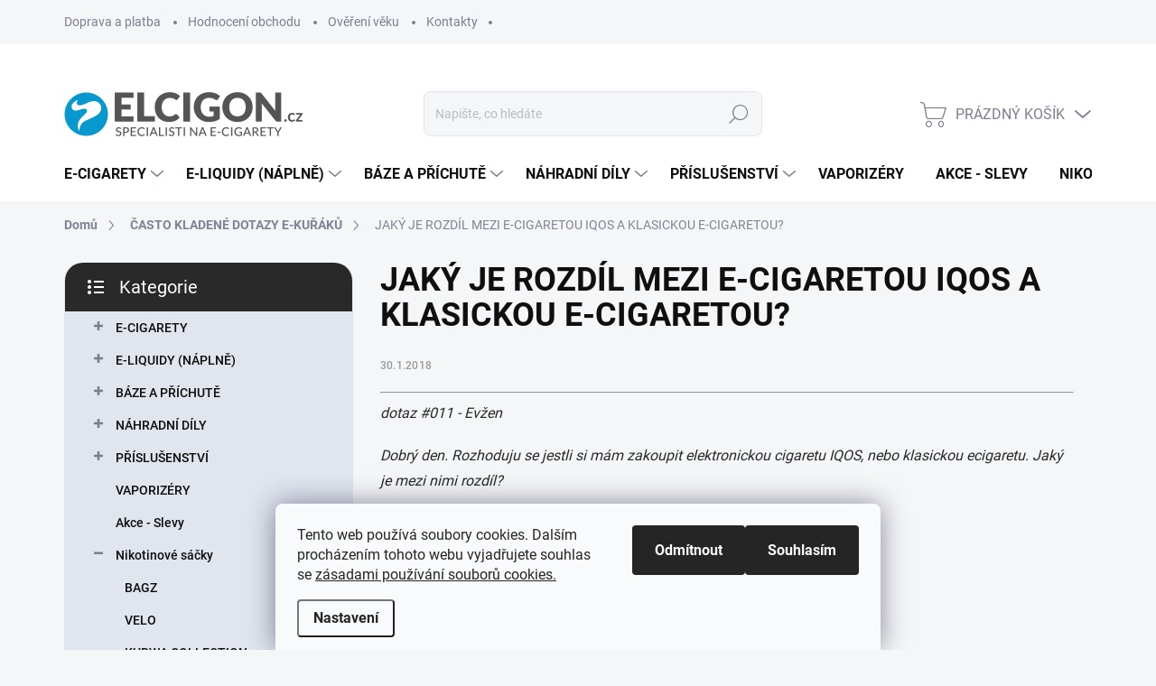

--- FILE ---
content_type: text/html; charset=utf-8
request_url: https://www.elcigon.cz/casto-kladene-dotazy-ekuraku/jaky-je-rozdil-mezi-e-cigaretou-iqos-a-klasickou-e-cigaretou-/
body_size: 22775
content:
<!doctype html><html lang="cs" dir="ltr" class="header-background-light external-fonts-loaded"><head><meta charset="utf-8" /><meta name="viewport" content="width=device-width,initial-scale=1" /><title>Jaký je rozdíl mezi e-cigaretou IQOS a klasickou e-cigaretou? - Elcigon.cz</title><link rel="preconnect" href="https://cdn.myshoptet.com" /><link rel="dns-prefetch" href="https://cdn.myshoptet.com" /><link rel="preload" href="https://cdn.myshoptet.com/prj/dist/master/cms/libs/jquery/jquery-1.11.3.min.js" as="script" /><link href="https://cdn.myshoptet.com/prj/dist/master/cms/templates/frontend_templates/shared/css/font-face/exo-2.css" rel="stylesheet"><script>
dataLayer = [];
dataLayer.push({'shoptet' : {
    "pageId": 1610,
    "pageType": "article",
    "currency": "CZK",
    "currencyInfo": {
        "decimalSeparator": ",",
        "exchangeRate": 1,
        "priceDecimalPlaces": 0,
        "symbol": "K\u010d",
        "symbolLeft": 0,
        "thousandSeparator": " "
    },
    "language": "cs",
    "projectId": 85510,
    "cartInfo": {
        "id": null,
        "freeShipping": false,
        "freeShippingFrom": 800,
        "leftToFreeGift": {
            "formattedPrice": "0 K\u010d",
            "priceLeft": 0
        },
        "freeGift": false,
        "leftToFreeShipping": {
            "priceLeft": 800,
            "dependOnRegion": 0,
            "formattedPrice": "800 K\u010d"
        },
        "discountCoupon": [],
        "getNoBillingShippingPrice": {
            "withoutVat": 0,
            "vat": 0,
            "withVat": 0
        },
        "cartItems": [],
        "taxMode": "ORDINARY"
    },
    "cart": [],
    "customer": {
        "priceRatio": 1,
        "priceListId": 1,
        "groupId": null,
        "registered": false,
        "mainAccount": false
    }
}});
dataLayer.push({'cookie_consent' : {
    "marketing": "denied",
    "analytics": "denied"
}});
document.addEventListener('DOMContentLoaded', function() {
    shoptet.consent.onAccept(function(agreements) {
        if (agreements.length == 0) {
            return;
        }
        dataLayer.push({
            'cookie_consent' : {
                'marketing' : (agreements.includes(shoptet.config.cookiesConsentOptPersonalisation)
                    ? 'granted' : 'denied'),
                'analytics': (agreements.includes(shoptet.config.cookiesConsentOptAnalytics)
                    ? 'granted' : 'denied')
            },
            'event': 'cookie_consent'
        });
    });
});
</script>
<meta property="og:type" content="article"><meta property="og:site_name" content="elcigon.cz"><meta property="og:url" content="https://www.elcigon.cz/casto-kladene-dotazy-ekuraku/jaky-je-rozdil-mezi-e-cigaretou-iqos-a-klasickou-e-cigaretou-/"><meta property="og:title" content="Jaký je rozdíl mezi e-cigaretou IQOS a klasickou e-cigaretou? - Elcigon.cz"><meta name="author" content="Elcigon.cz"><meta name="web_author" content="Shoptet.cz"><meta name="dcterms.rightsHolder" content="www.elcigon.cz"><meta name="robots" content="index,follow"><meta property="og:image" content="https://cdn.myshoptet.com/usr/www.elcigon.cz/user/logos/ecligon-logo-blue-version.png?t=1769027132"><meta property="og:description" content="dotaz #011 - Evžen
Dobrý den. Rozhoduju se jestli si mám zakoupit elektronickou cigaretu IQOS, nebo klasickou ecigaretu. Jaký je mezi nimi rozdíl?
   Odpovídá: Odborník na e-cigarety Dominik Krupka
Dobrý den, Evžene. Zařízení IQOS od společnosti Philip Morris je na českém trhu od léta 2017. Není to elektronická…"><meta name="description" content="dotaz #011 - Evžen
Dobrý den. Rozhoduju se jestli si mám zakoupit elektronickou cigaretu IQOS, nebo klasickou ecigaretu. Jaký je mezi nimi rozdíl?
   Odpovídá: Odborník na e-cigarety Dominik Krupka
Dobrý den, Evžene. Zařízení IQOS od společnosti Philip Morris je na českém trhu od léta 2017. Není to elektronická…"><meta property="article:published_time" content="30.1.2018"><meta property="article:section" content="JAKÝ JE ROZDÍL MEZI E-CIGARETOU IQOS A KLASICKOU E-CIGARETOU?"><style>:root {--color-primary: #3f96cd;--color-primary-h: 203;--color-primary-s: 59%;--color-primary-l: 53%;--color-primary-hover: #65abd7;--color-primary-hover-h: 203;--color-primary-hover-s: 59%;--color-primary-hover-l: 62%;--color-secondary: #66BF3A;--color-secondary-h: 100;--color-secondary-s: 53%;--color-secondary-l: 49%;--color-secondary-hover: #569C33;--color-secondary-hover-h: 100;--color-secondary-hover-s: 51%;--color-secondary-hover-l: 41%;--color-tertiary: #e0e5ee;--color-tertiary-h: 219;--color-tertiary-s: 29%;--color-tertiary-l: 91%;--color-tertiary-hover: #e6eaf8;--color-tertiary-hover-h: 227;--color-tertiary-hover-s: 56%;--color-tertiary-hover-l: 94%;--color-header-background: #ffffff;--template-font: "Exo 2";--template-headings-font: "Exo 2";--header-background-url: none;--cookies-notice-background: #F8FAFB;--cookies-notice-color: #252525;--cookies-notice-button-hover: #27263f;--cookies-notice-link-hover: #3b3a5f;--templates-update-management-preview-mode-content: "Náhled aktualizací šablony je aktivní pro váš prohlížeč."}</style>
    <script>var shoptet = shoptet || {};</script>
    <script src="https://cdn.myshoptet.com/prj/dist/master/shop/dist/main-3g-header.js.05f199e7fd2450312de2.js"></script>
<!-- User include --><!-- service 1000(633) html code header -->
<link rel="stylesheet" href="https://cdn.myshoptet.com/usr/apollo.jakubtursky.sk/user/documents/assets/main.css?v=1769">

<noscript>
<style>
.before-carousel:before,
.before-carousel:after,
.products-block:after,
.products-block:before,
.p-detail-inner:before,
.p-detail-inner:after{
	display: none;
}

.products-block .product, .products-block .slider-group-products,
.next-to-carousel-banners .banner-wrapper,
.before-carousel .content-wrapper-in,
.p-detail-inner .p-detail-inner-header, .p-detail-inner #product-detail-form {
  opacity: 1;
}

body.type-category .content-wrapper-in,
body.type-manufacturer-detail .content-wrapper-in,
body.type-product .content-wrapper-in {
	visibility: visible!important;
}
</style>
</noscript>

<style>
@font-face {
  font-family: 'apollo';
  font-display: swap;
  src:  url('https://cdn.myshoptet.com/usr/apollo.jakubtursky.sk/user/documents/assets/iconfonts/icomoon.eot?v=107');
  src:  url('https://cdn.myshoptet.com/usr/apollo.jakubtursky.sk/user/documents/assets/iconfonts/icomoon.eot?v=107') format('embedded-opentype'),
    url('https://cdn.myshoptet.com/usr/apollo.jakubtursky.sk/user/documents/assets/iconfonts/icomoon.ttf?v=107') format('truetype'),
    url('https://cdn.myshoptet.com/usr/apollo.jakubtursky.sk/user/documents/assets/iconfonts/icomoon.woff?v=107') format('woff'),
    url('https://cdn.myshoptet.com/usr/apollo.jakubtursky.sk/user/documents/assets/iconfonts/icomoon.svg?v=107') format('svg');
  font-weight: normal;
  font-style: normal;
  font-display: block;
}
.top-navigation-bar .top-nav-button.top-nav-button-login.primary{
	display: none;
}
.basic-description>h3:first-child{
	display: none;
}
/*.header-info-banner-addon{
	background-color: black;
}*/
</style>

<style>
.not-working {
  background-color: rgba(0,0,0, 0.9);
  color: white;
  width: 100%;
  height: 100%;
  position: fixed;
  top: 0;
  left: 0;
  z-index: 9999999;
  text-align: center;
  padding: 50px;
  line-height: 1.6;
  font-size: 16px;
}
</style>

<!-- service 421(75) html code header -->
<style>
body:not(.template-07):not(.template-09):not(.template-10):not(.template-11):not(.template-12):not(.template-13):not(.template-14) #return-to-top i::before {content: 'a';}
#return-to-top i:before {content: '\e911';}
#return-to-top {
z-index: 99999999;
    position: fixed;
    bottom: 45px;
    right: 20px;
background: rgba(0, 0, 0, 0.7);
    width: 50px;
    height: 50px;
    display: block;
    text-decoration: none;
    -webkit-border-radius: 35px;
    -moz-border-radius: 35px;
    border-radius: 35px;
    display: none;
    -webkit-transition: all 0.3s linear;
    -moz-transition: all 0.3s ease;
    -ms-transition: all 0.3s ease;
    -o-transition: all 0.3s ease;
    transition: all 0.3s ease;
}
#return-to-top i {color: #fff;margin: -10px 0 0 -10px;position: relative;left: 50%;top: 50%;font-size: 19px;-webkit-transition: all 0.3s ease;-moz-transition: all 0.3s ease;-ms-transition: all 0.3s ease;-o-transition: all 0.3s ease;transition: all 0.3s ease;height: 20px;width: 20px;text-align: center;display: block;font-style: normal;}
#return-to-top:hover {
    background: rgba(0, 0, 0, 0.9);
}
#return-to-top:hover i {
    color: #fff;
}
.icon-chevron-up::before {
font-weight: bold;
}
.ordering-process #return-to-top{display: none !important;}
</style>
<!-- service 659(306) html code header -->
<link rel="stylesheet" type="text/css" href="https://cdn.myshoptet.com/usr/fvstudio.myshoptet.com/user/documents/showmore/fv-studio-app-showmore.css?v=21.10.1">

<!-- service 731(376) html code header -->
<link rel="preconnect" href="https://image.pobo.cz/" crossorigin>
<link rel="stylesheet" href="https://image.pobo.cz/assets/fix-header.css?v=10" media="print" onload="this.media='all'">
<script src="https://image.pobo.cz/assets/fix-header.js"></script>


<!-- service 1526(1137) html code header -->
<style>
.adulto-cz {
    padding-top: 15px;
    padding-bottom: 15px;
}
</style>
<!-- project html code header -->
<meta name="google-site-verification" content="saKm-auqukqdDZGjcybYDPOpai_-7G5ZbE5ezRqqkAo" />

<!-- favicona -->
<link rel="apple-touch-icon" sizes="180x180" href="https://www.elcigon.cz/user/documents/upload/faicon/apple-touch-icon.png">
<link rel="icon" type="image/png" sizes="32x32" href="https://www.elcigon.cz/user/documents/upload/faicon/favicon-32x32.png">
<link rel="icon" type="image/png" sizes="16x16" href="https://www.elcigon.cz/user/documents/upload/faicon/favicon-16x16.png">
<link rel="manifest" href="https://www.elcigon.cz/user/documents/upload/faicon/manifest.json">
<link rel="mask-icon" href="https://www.elcigon.cz/user/documents/upload/faicon/safari-pinned-tab.svg" color="#5bbad5">
<link rel="shortcut icon" href="https://www.elcigon.cz/user/documents/upload/faicon/favicon.ico">
<meta name="msapplication-config" content="https://www.elcigon.cz/user/documents/upload/faicon/browserconfig.xml">
<meta name="theme-color" content="#ffffff">
<!-- favicona -->


<!-- Smartsupp START-->
<style>
#chat-application {bottom: 5% !important;}
</style>
<!-- Smartsupp END-->

<!-- Smartsupp Live Chat script -->
<script type="text/javascript">
var _smartsupp = _smartsupp || {};
_smartsupp.key = '4b121b2431616d6e1405aab8bb6dd27c68f08fe3';
window.smartsupp||(function(d) {
  var s,c,o=smartsupp=function(){ o._.push(arguments)};o._=[];
  s=d.getElementsByTagName('script')[0];c=d.createElement('script');
  c.type='text/javascript';c.charset='utf-8';c.async=true;
  c.src='https://www.smartsuppchat.com/loader.js?';s.parentNode.insertBefore(c,s);
})(document);
</script>
<script>smartsupp('group', '4cvzT893st'); //group Elcigon.cz</script>
<noscript> Powered by <a href=“https://www.smartsupp.com” target=“_blank”>Smartsupp</a></noscript>


<!-- Johny style START-->
<style>

/* Text styles */
.text-left {
  text-align: left;
}

/* Prodejny buttons footer */
.prodejna-btn {
width:15rem;
margin: 0 20px 10px 0;
}

/* H2 Home page text */
.h2-hp {
color: var(--color-primary);
text-transform: uppercase;
font-size: 3rem;
}

/* IMG Home page  */
.pic-hp {
float:right;
margin: 1rem;
width: 50rem;
}

.contact-box .btn {
min-width: 15rem;
}


@media (max-width: 1200px) {
  .pic-hp {
    float: none;
    margin: 0 auto 1rem auto;
    text-align: center;
  }
  
  .welcome .welcome__content {
  text-align: center;
  }
  
}

/* Logo on mobile devices */

@media (max-width:991px) { 
.site-name img {width:200px};
}

@media (max-width:767px) { 
  .site-name img {
    width:150px
  }
  
  .h2-hp {
font-size: 2rem;
}

ul.menu-level-3 {
    display: flex;
    flex-direction: column;
    margin: 3rem; 
}

.navigation-in>ul>li.ext>ul>li>div>ul>li {
margin: 1.5rem;
}
  
  }

@media (max-width:370px) { 
.site-name img {width:100px};
}

/* Prodejny page */

.grid-1-column {
  display: grid;
  grid-template-columns: 1;
  background-color: white;
  padding: 0 4rem 0 4rem;
  border-radius: 20px;
  margin-bottom: 4rem;
}

.grid-2-column {
  display: grid;
  grid-template-columns: repeat(2, 1fr);
}

.grid-3-column {
  display: grid;
  grid-template-columns: repeat(3, 1fr);
}

.prodejna-info-jak-to-vypada {
}

.prodejna-info-oteviraci-doba {
}

.prodejna-info-img {
}

.prodejna-h2 {
}


/* PODKATEGORIE LEVE MENU - UPPERCASE */

#categories .expandable.expanded>ul {
text-transform: uppercase;
}


/* Category titulek 1 pismeno velke - zbytek maly */

.category-title {
    text-transform: lowercase;
}

.category-title:first-letter {
    text-transform: uppercase;
}

</style>
<!-- Johny style END -->

<!-- Adulto style START -->
<style>
.adulto-cz {padding-left: 0px!important;}
</style>
<!-- Adulto style END -->
<!-- /User include --><link rel="canonical" href="https://www.elcigon.cz/casto-kladene-dotazy-ekuraku/jaky-je-rozdil-mezi-e-cigaretou-iqos-a-klasickou-e-cigaretou-/" />    <!-- Global site tag (gtag.js) - Google Analytics -->
    <script async src="https://www.googletagmanager.com/gtag/js?id=G-99BYKFXJZD"></script>
    <script>
        
        window.dataLayer = window.dataLayer || [];
        function gtag(){dataLayer.push(arguments);}
        

                    console.debug('default consent data');

            gtag('consent', 'default', {"ad_storage":"denied","analytics_storage":"denied","ad_user_data":"denied","ad_personalization":"denied","wait_for_update":500});
            dataLayer.push({
                'event': 'default_consent'
            });
        
        gtag('js', new Date());

                gtag('config', 'UA-22944941-12', { 'groups': "UA" });
        
                gtag('config', 'G-99BYKFXJZD', {"groups":"GA4","send_page_view":false,"content_group":"article","currency":"CZK","page_language":"cs"});
        
        
        
        
        
        
                    gtag('event', 'page_view', {"send_to":"GA4","page_language":"cs","content_group":"article","currency":"CZK"});
        
        
        
        
        
        
        
        
        
        
        
        
        
        document.addEventListener('DOMContentLoaded', function() {
            if (typeof shoptet.tracking !== 'undefined') {
                for (var id in shoptet.tracking.bannersList) {
                    gtag('event', 'view_promotion', {
                        "send_to": "UA",
                        "promotions": [
                            {
                                "id": shoptet.tracking.bannersList[id].id,
                                "name": shoptet.tracking.bannersList[id].name,
                                "position": shoptet.tracking.bannersList[id].position
                            }
                        ]
                    });
                }
            }

            shoptet.consent.onAccept(function(agreements) {
                if (agreements.length !== 0) {
                    console.debug('gtag consent accept');
                    var gtagConsentPayload =  {
                        'ad_storage': agreements.includes(shoptet.config.cookiesConsentOptPersonalisation)
                            ? 'granted' : 'denied',
                        'analytics_storage': agreements.includes(shoptet.config.cookiesConsentOptAnalytics)
                            ? 'granted' : 'denied',
                                                                                                'ad_user_data': agreements.includes(shoptet.config.cookiesConsentOptPersonalisation)
                            ? 'granted' : 'denied',
                        'ad_personalization': agreements.includes(shoptet.config.cookiesConsentOptPersonalisation)
                            ? 'granted' : 'denied',
                        };
                    console.debug('update consent data', gtagConsentPayload);
                    gtag('consent', 'update', gtagConsentPayload);
                    dataLayer.push(
                        { 'event': 'update_consent' }
                    );
                }
            });
        });
    </script>
</head><body class="desktop id-1610 in-casto-kladene-dotazy-ekuraku template-11 type-post multiple-columns-body columns-mobile-2 columns-3 blank-mode blank-mode-css ums_forms_redesign--off ums_a11y_category_page--on ums_discussion_rating_forms--off ums_flags_display_unification--on ums_a11y_login--on mobile-header-version-1">
        <div id="fb-root"></div>
        <script>
            window.fbAsyncInit = function() {
                FB.init({
//                    appId            : 'your-app-id',
                    autoLogAppEvents : true,
                    xfbml            : true,
                    version          : 'v19.0'
                });
            };
        </script>
        <script async defer crossorigin="anonymous" src="https://connect.facebook.net/cs_CZ/sdk.js"></script>    <div class="siteCookies siteCookies--bottom siteCookies--light js-siteCookies" role="dialog" data-testid="cookiesPopup" data-nosnippet>
        <div class="siteCookies__form">
            <div class="siteCookies__content">
                <div class="siteCookies__text">
                    Tento web používá soubory cookies. Dalším procházením tohoto webu vyjadřujete souhlas se <a href="/cookies/" target="_blank" rel="noopener noreferrer" title="Zásady používání cookies souborů">zásadami používání souborů cookies.</a>
                </div>
                <p class="siteCookies__links">
                    <button class="siteCookies__link js-cookies-settings" aria-label="Nastavení cookies" data-testid="cookiesSettings">Nastavení</button>
                </p>
            </div>
            <div class="siteCookies__buttonWrap">
                                    <button class="siteCookies__button js-cookiesConsentSubmit" value="reject" aria-label="Odmítnout cookies" data-testid="buttonCookiesReject">Odmítnout</button>
                                <button class="siteCookies__button js-cookiesConsentSubmit" value="all" aria-label="Přijmout cookies" data-testid="buttonCookiesAccept">Souhlasím</button>
            </div>
        </div>
        <script>
            document.addEventListener("DOMContentLoaded", () => {
                const siteCookies = document.querySelector('.js-siteCookies');
                document.addEventListener("scroll", shoptet.common.throttle(() => {
                    const st = document.documentElement.scrollTop;
                    if (st > 1) {
                        siteCookies.classList.add('siteCookies--scrolled');
                    } else {
                        siteCookies.classList.remove('siteCookies--scrolled');
                    }
                }, 100));
            });
        </script>
    </div>
<a href="#content" class="skip-link sr-only">Přejít na obsah</a><div class="overall-wrapper"><div class="user-action"><div class="container">
    <div class="user-action-in">
                    <div id="login" class="user-action-login popup-widget login-widget" role="dialog" aria-labelledby="loginHeading">
        <div class="popup-widget-inner">
                            <h2 id="loginHeading">Přihlášení k vašemu účtu</h2><div id="customerLogin"><form action="/action/Customer/Login/" method="post" id="formLoginIncluded" class="csrf-enabled formLogin" data-testid="formLogin"><input type="hidden" name="referer" value="" /><div class="form-group"><div class="input-wrapper email js-validated-element-wrapper no-label"><input type="email" name="email" class="form-control" autofocus placeholder="E-mailová adresa (např. jan@novak.cz)" data-testid="inputEmail" autocomplete="email" required /></div></div><div class="form-group"><div class="input-wrapper password js-validated-element-wrapper no-label"><input type="password" name="password" class="form-control" placeholder="Heslo" data-testid="inputPassword" autocomplete="current-password" required /><span class="no-display">Nemůžete vyplnit toto pole</span><input type="text" name="surname" value="" class="no-display" /></div></div><div class="form-group"><div class="login-wrapper"><button type="submit" class="btn btn-secondary btn-text btn-login" data-testid="buttonSubmit">Přihlásit se</button><div class="password-helper"><a href="/registrace/" data-testid="signup" rel="nofollow">Nová registrace</a><a href="/klient/zapomenute-heslo/" rel="nofollow">Zapomenuté heslo</a></div></div></div></form>
</div>                    </div>
    </div>

                            <div id="cart-widget" class="user-action-cart popup-widget cart-widget loader-wrapper" data-testid="popupCartWidget" role="dialog" aria-hidden="true">
    <div class="popup-widget-inner cart-widget-inner place-cart-here">
        <div class="loader-overlay">
            <div class="loader"></div>
        </div>
    </div>

    <div class="cart-widget-button">
        <a href="/kosik/" class="btn btn-conversion" id="continue-order-button" rel="nofollow" data-testid="buttonNextStep">Pokračovat do košíku</a>
    </div>
</div>
            </div>
</div>
</div><div class="top-navigation-bar" data-testid="topNavigationBar">

    <div class="container">

        <div class="top-navigation-contacts">
            <strong>Zákaznická podpora:</strong><a href="tel:725154127" class="project-phone" aria-label="Zavolat na 725154127" data-testid="contactboxPhone"><span>725 154 127</span></a><a href="mailto:info@elcigon.cz" class="project-email" data-testid="contactboxEmail"><span>info@elcigon.cz</span></a>        </div>

                            <div class="top-navigation-menu">
                <div class="top-navigation-menu-trigger"></div>
                <ul class="top-navigation-bar-menu">
                                            <li class="top-navigation-menu-item-external-142">
                            <a href="/zpusoby-a-ceny-doruceni/">Doprava a platba</a>
                        </li>
                                            <li class="top-navigation-menu-item--51">
                            <a href="/hodnoceni-obchodu/">Hodnocení obchodu</a>
                        </li>
                                            <li class="top-navigation-menu-item-external-264">
                            <a href="https://www.elcigon.cz/vapingovy-blog/overeni-veku-pri-nakupu-v-eshopu-elcigon/">Ověření věku</a>
                        </li>
                                            <li class="top-navigation-menu-item-29">
                            <a href="/kontakty/">Kontakty</a>
                        </li>
                                    </ul>
                <ul class="top-navigation-bar-menu-helper"></ul>
            </div>
        
        <div class="top-navigation-tools">
            <div class="responsive-tools">
                <a href="#" class="toggle-window" data-target="search" aria-label="Hledat" data-testid="linkSearchIcon"></a>
                                                            <a href="#" class="toggle-window" data-target="login"></a>
                                                    <a href="#" class="toggle-window" data-target="navigation" aria-label="Menu" data-testid="hamburgerMenu"></a>
            </div>
                        <button class="top-nav-button top-nav-button-login toggle-window" type="button" data-target="login" aria-haspopup="dialog" aria-controls="login" aria-expanded="false" data-testid="signin"><span>Přihlášení</span></button>        </div>

    </div>

</div>
<header id="header"><div class="container navigation-wrapper">
    <div class="header-top">
        <div class="site-name-wrapper">
            <div class="site-name"><a href="/" data-testid="linkWebsiteLogo"><img src="https://cdn.myshoptet.com/usr/www.elcigon.cz/user/logos/ecligon-logo-blue-version.png" alt="Elcigon.cz" fetchpriority="low" /></a></div>        </div>
        <div class="search" itemscope itemtype="https://schema.org/WebSite">
            <meta itemprop="headline" content="ČASTO KLADENÉ DOTAZY E-KUŘÁKŮ"/><meta itemprop="url" content="https://www.elcigon.cz"/><meta itemprop="text" content="dotaz&amp;amp;nbsp;#011 - Evžen Dobrý den. Rozhoduju se jestli si mám zakoupit elektronickou cigaretu IQOS, nebo klasickou ecigaretu. Jaký je mezi nimi rozdíl? Odpovídá: Odborník na e-cigarety Dominik Krupka Dobrý den, Evžene. Zařízení IQOS od společnosti Philip Morris je na českém trhu od léta 2017. Není to..."/>            <form action="/action/ProductSearch/prepareString/" method="post"
    id="formSearchForm" class="search-form compact-form js-search-main"
    itemprop="potentialAction" itemscope itemtype="https://schema.org/SearchAction" data-testid="searchForm">
    <fieldset>
        <meta itemprop="target"
            content="https://www.elcigon.cz/vyhledavani/?string={string}"/>
        <input type="hidden" name="language" value="cs"/>
        
            
<input
    type="search"
    name="string"
        class="query-input form-control search-input js-search-input"
    placeholder="Napište, co hledáte"
    autocomplete="off"
    required
    itemprop="query-input"
    aria-label="Vyhledávání"
    data-testid="searchInput"
>
            <button type="submit" class="btn btn-default" data-testid="searchBtn">Hledat</button>
        
    </fieldset>
</form>
        </div>
        <div class="navigation-buttons">
                
    <a href="/kosik/" class="btn btn-icon toggle-window cart-count" data-target="cart" data-hover="true" data-redirect="true" data-testid="headerCart" rel="nofollow" aria-haspopup="dialog" aria-expanded="false" aria-controls="cart-widget">
        
                <span class="sr-only">Nákupní košík</span>
        
            <span class="cart-price visible-lg-inline-block" data-testid="headerCartPrice">
                                    Prázdný košík                            </span>
        
    
            </a>
        </div>
    </div>
    <nav id="navigation" aria-label="Hlavní menu" data-collapsible="true"><div class="navigation-in menu"><ul class="menu-level-1" role="menubar" data-testid="headerMenuItems"><li class="menu-item-790 ext" role="none"><a href="/elektronicke-cigarety/" data-testid="headerMenuItem" role="menuitem" aria-haspopup="true" aria-expanded="false"><b>E-CIGARETY</b><span class="submenu-arrow"></span></a><ul class="menu-level-2" aria-label="E-CIGARETY" tabindex="-1" role="menu"><li class="menu-item-1125" role="none"><a href="/nejelpsi-ecigarety/" class="menu-image" data-testid="headerMenuItem" tabindex="-1" aria-hidden="true"><img src="data:image/svg+xml,%3Csvg%20width%3D%22140%22%20height%3D%22100%22%20xmlns%3D%22http%3A%2F%2Fwww.w3.org%2F2000%2Fsvg%22%3E%3C%2Fsvg%3E" alt="" aria-hidden="true" width="140" height="100"  data-src="https://cdn.myshoptet.com/usr/www.elcigon.cz/user/categories/thumb/miso_c_blue.png" fetchpriority="low" /></a><div><a href="/nejelpsi-ecigarety/" data-testid="headerMenuItem" role="menuitem"><span>NEJLEPŠÍ E-CIGARETY</span></a>
                        </div></li><li class="menu-item-2154" role="none"><a href="/elektronicke-cigarety-pro-zacatecniky/" class="menu-image" data-testid="headerMenuItem" tabindex="-1" aria-hidden="true"><img src="data:image/svg+xml,%3Csvg%20width%3D%22140%22%20height%3D%22100%22%20xmlns%3D%22http%3A%2F%2Fwww.w3.org%2F2000%2Fsvg%22%3E%3C%2Fsvg%3E" alt="" aria-hidden="true" width="140" height="100"  data-src="https://cdn.myshoptet.com/usr/www.elcigon.cz/user/categories/thumb/starter-kit.png" fetchpriority="low" /></a><div><a href="/elektronicke-cigarety-pro-zacatecniky/" data-testid="headerMenuItem" role="menuitem"><span>PRO ZAČÁTEČNÍKY</span></a>
                        </div></li><li class="menu-item-1661" role="none"><a href="/pod-e-cigarety/" class="menu-image" data-testid="headerMenuItem" tabindex="-1" aria-hidden="true"><img src="data:image/svg+xml,%3Csvg%20width%3D%22140%22%20height%3D%22100%22%20xmlns%3D%22http%3A%2F%2Fwww.w3.org%2F2000%2Fsvg%22%3E%3C%2Fsvg%3E" alt="" aria-hidden="true" width="140" height="100"  data-src="https://cdn.myshoptet.com/usr/www.elcigon.cz/user/categories/thumb/pod-ecigarety.png" fetchpriority="low" /></a><div><a href="/pod-e-cigarety/" data-testid="headerMenuItem" role="menuitem"><span>POD SYSTÉMY</span></a>
                        </div></li><li class="menu-item-1895 has-third-level" role="none"><a href="/jednorazove-e-cigarety/" class="menu-image" data-testid="headerMenuItem" tabindex="-1" aria-hidden="true"><img src="data:image/svg+xml,%3Csvg%20width%3D%22140%22%20height%3D%22100%22%20xmlns%3D%22http%3A%2F%2Fwww.w3.org%2F2000%2Fsvg%22%3E%3C%2Fsvg%3E" alt="" aria-hidden="true" width="140" height="100"  data-src="https://cdn.myshoptet.com/usr/www.elcigon.cz/user/categories/thumb/elf-bar-category.png" fetchpriority="low" /></a><div><a href="/jednorazove-e-cigarety/" data-testid="headerMenuItem" role="menuitem"><span>JEDNORÁZOVÉ</span></a>
                                                    <ul class="menu-level-3" role="menu">
                                                                    <li class="menu-item-2123" role="none">
                                        <a href="/ritchy-bar/" data-testid="headerMenuItem" role="menuitem">
                                            Ritchy Bar (CZ)</a>,                                    </li>
                                                                    <li class="menu-item-1987" role="none">
                                        <a href="/elf-bar-elfa-s-tn--kolkem/" data-testid="headerMenuItem" role="menuitem">
                                            Elf Bar Elfa</a>,                                    </li>
                                                                    <li class="menu-item-1901" role="none">
                                        <a href="/elf-bar-2/" data-testid="headerMenuItem" role="menuitem">
                                            Elf Bar 600</a>,                                    </li>
                                                                    <li class="menu-item-2141" role="none">
                                        <a href="/lost-mary-tappo/" data-testid="headerMenuItem" role="menuitem">
                                            Lost Mary TAPPO</a>,                                    </li>
                                                                    <li class="menu-item-2346" role="none">
                                        <a href="/syx-bar/" data-testid="headerMenuItem" role="menuitem">
                                            SYX Bar</a>,                                    </li>
                                                                    <li class="menu-item-2349" role="none">
                                        <a href="/syx-pod/" data-testid="headerMenuItem" role="menuitem">
                                            SYX Pod</a>,                                    </li>
                                                                    <li class="menu-item-2352" role="none">
                                        <a href="/kurwa-pod/" data-testid="headerMenuItem" role="menuitem">
                                            Kurwa Pod</a>,                                    </li>
                                                                    <li class="menu-item-2358" role="none">
                                        <a href="/emporio-pod/" data-testid="headerMenuItem" role="menuitem">
                                            Emporio Pod</a>,                                    </li>
                                                                    <li class="menu-item-2364" role="none">
                                        <a href="/elf-bar-1000/" data-testid="headerMenuItem" role="menuitem">
                                            Elf Bar 1000</a>,                                    </li>
                                                                    <li class="menu-item-2391" role="none">
                                        <a href="/jednorazova-kurwa-collection/" data-testid="headerMenuItem" role="menuitem">
                                            Kurwa Collection</a>,                                    </li>
                                                                    <li class="menu-item-2394" role="none">
                                        <a href="/oxva-slimstick/" data-testid="headerMenuItem" role="menuitem">
                                            Oxva SlimStick</a>                                    </li>
                                                            </ul>
                        </div></li><li class="menu-item-1709" role="none"><a href="/klasicke-ecigarety-mtl-/" class="menu-image" data-testid="headerMenuItem" tabindex="-1" aria-hidden="true"><img src="data:image/svg+xml,%3Csvg%20width%3D%22140%22%20height%3D%22100%22%20xmlns%3D%22http%3A%2F%2Fwww.w3.org%2F2000%2Fsvg%22%3E%3C%2Fsvg%3E" alt="" aria-hidden="true" width="140" height="100"  data-src="https://cdn.myshoptet.com/usr/www.elcigon.cz/user/categories/thumb/e-cigareta-vaporesso-gtx-go-40.jpg" fetchpriority="low" /></a><div><a href="/klasicke-ecigarety-mtl-/" data-testid="headerMenuItem" role="menuitem"><span>MTL POTAH (pusa-plíce)</span></a>
                        </div></li><li class="menu-item-1751" role="none"><a href="/vykonne-ecigarety-dl-/" class="menu-image" data-testid="headerMenuItem" tabindex="-1" aria-hidden="true"><img src="data:image/svg+xml,%3Csvg%20width%3D%22140%22%20height%3D%22100%22%20xmlns%3D%22http%3A%2F%2Fwww.w3.org%2F2000%2Fsvg%22%3E%3C%2Fsvg%3E" alt="" aria-hidden="true" width="140" height="100"  data-src="https://cdn.myshoptet.com/usr/www.elcigon.cz/user/categories/thumb/e-cigareta-geekvape-aegis-legend.jpg" fetchpriority="low" /></a><div><a href="/vykonne-ecigarety-dl-/" data-testid="headerMenuItem" role="menuitem"><span>DL POTAH (přímo do plic)</span></a>
                        </div></li></ul></li>
<li class="menu-item-781 ext" role="none"><a href="/eliquid-naplne-do-elektronicke-cigarety/" data-testid="headerMenuItem" role="menuitem" aria-haspopup="true" aria-expanded="false"><b>E-LIQUIDY (NÁPLNĚ)</b><span class="submenu-arrow"></span></a><ul class="menu-level-2" aria-label="E-LIQUIDY (NÁPLNĚ)" tabindex="-1" role="menu"><li class="menu-item-1478 has-third-level" role="none"><a href="/e-liquidy--naplne-nikotinova-sul/" class="menu-image" data-testid="headerMenuItem" tabindex="-1" aria-hidden="true"><img src="data:image/svg+xml,%3Csvg%20width%3D%22140%22%20height%3D%22100%22%20xmlns%3D%22http%3A%2F%2Fwww.w3.org%2F2000%2Fsvg%22%3E%3C%2Fsvg%3E" alt="" aria-hidden="true" width="140" height="100"  data-src="https://cdn.myshoptet.com/usr/www.elcigon.cz/user/categories/thumb/naplne-s-nikotin-soli1.png" fetchpriority="low" /></a><div><a href="/e-liquidy--naplne-nikotinova-sul/" data-testid="headerMenuItem" role="menuitem"><span>NIKOTINOVÁ SŮL (Nicsalt)</span></a>
                                                    <ul class="menu-level-3" role="menu">
                                                                    <li class="menu-item-2135" role="none">
                                        <a href="/liqua-salt/" data-testid="headerMenuItem" role="menuitem">
                                            Liqua Salt</a>,                                    </li>
                                                                    <li class="menu-item-2117" role="none">
                                        <a href="/ritchy-salt/" data-testid="headerMenuItem" role="menuitem">
                                            Ritchy Salt (CZ)</a>,                                    </li>
                                                                    <li class="menu-item-2316" role="none">
                                        <a href="/dr--vapes/" data-testid="headerMenuItem" role="menuitem">
                                            Dr. Vapes (GB)</a>,                                    </li>
                                                                    <li class="menu-item-2289" role="none">
                                        <a href="/oxva-ox-passion-salt/" data-testid="headerMenuItem" role="menuitem">
                                            Oxva OX Passion Salt</a>,                                    </li>
                                                                    <li class="menu-item-1878" role="none">
                                        <a href="/ivg-salt/" data-testid="headerMenuItem" role="menuitem">
                                            IVG Salt (GB)</a>,                                    </li>
                                                                    <li class="menu-item-2120" role="none">
                                        <a href="/aramax-salt/" data-testid="headerMenuItem" role="menuitem">
                                            Aramax Salt</a>,                                    </li>
                                                                    <li class="menu-item-1974" role="none">
                                        <a href="/just-juice-salt/" data-testid="headerMenuItem" role="menuitem">
                                            Just Juice Salt (GB)</a>,                                    </li>
                                                                    <li class="menu-item-1943" role="none">
                                        <a href="/elfliq-nic-salt/" data-testid="headerMenuItem" role="menuitem">
                                            Elfliq Nic Salt</a>,                                    </li>
                                                                    <li class="menu-item-1420" role="none">
                                        <a href="/e-liquidy--naplne--juice-sauz-salt--nik--sul-/" data-testid="headerMenuItem" role="menuitem">
                                            Juice Sauz SALT (GB)</a>,                                    </li>
                                                                    <li class="menu-item-1673" role="none">
                                        <a href="/e-liquidy--naplne--nasty-juice-salt/" data-testid="headerMenuItem" role="menuitem">
                                            Nasty Juice Salt</a>,                                    </li>
                                                                    <li class="menu-item-1532" role="none">
                                        <a href="/e-liquidy--naplne--emporio-salt/" data-testid="headerMenuItem" role="menuitem">
                                            Emporio SALT (ČR)</a>,                                    </li>
                                                                    <li class="menu-item-2337" role="none">
                                        <a href="/frutie-bar-juice/" data-testid="headerMenuItem" role="menuitem">
                                            Frutie Bar Juice</a>,                                    </li>
                                                                    <li class="menu-item-2340" role="none">
                                        <a href="/impress--salt/" data-testid="headerMenuItem" role="menuitem">
                                            Impress.</a>,                                    </li>
                                                                    <li class="menu-item-2343" role="none">
                                        <a href="/popic--salt/" data-testid="headerMenuItem" role="menuitem">
                                            POPIČ!</a>,                                    </li>
                                                                    <li class="menu-item-2367" role="none">
                                        <a href="/riot-squad-x-salt/" data-testid="headerMenuItem" role="menuitem">
                                            Riot X Salt</a>,                                    </li>
                                                                    <li class="menu-item-2376" role="none">
                                        <a href="/juice-sauz-drifter-bar-salts/" data-testid="headerMenuItem" role="menuitem">
                                            Drifter Bar Salts</a>,                                    </li>
                                                                    <li class="menu-item-2379" role="none">
                                        <a href="/dreamix-salt/" data-testid="headerMenuItem" role="menuitem">
                                            Dreamix Salt</a>                                    </li>
                                                            </ul>
                        </div></li><li class="menu-item-1724 has-third-level" role="none"><a href="/klasicke-naplne-do-elektronicke-cigarety/" class="menu-image" data-testid="headerMenuItem" tabindex="-1" aria-hidden="true"><img src="data:image/svg+xml,%3Csvg%20width%3D%22140%22%20height%3D%22100%22%20xmlns%3D%22http%3A%2F%2Fwww.w3.org%2F2000%2Fsvg%22%3E%3C%2Fsvg%3E" alt="" aria-hidden="true" width="140" height="100"  data-src="https://cdn.myshoptet.com/usr/www.elcigon.cz/user/categories/thumb/klasicke-naplne.png" fetchpriority="low" /></a><div><a href="/klasicke-naplne-do-elektronicke-cigarety/" data-testid="headerMenuItem" role="menuitem"><span>KLASICKÝ NIKOTIN</span></a>
                                                    <ul class="menu-level-3" role="menu">
                                                                    <li class="menu-item-2132" role="none">
                                        <a href="/naplne-way-to-vape/" data-testid="headerMenuItem" role="menuitem">
                                            Way to Vape (CZ)</a>,                                    </li>
                                                                    <li class="menu-item-1182" role="none">
                                        <a href="/eliquid-liqua/" data-testid="headerMenuItem" role="menuitem">
                                            Liqua</a>,                                    </li>
                                                                    <li class="menu-item-921" role="none">
                                        <a href="/e-liquid-emporio-imperia/" data-testid="headerMenuItem" role="menuitem">
                                            Emporio (ČR)</a>,                                    </li>
                                                                    <li class="menu-item-1179" role="none">
                                        <a href="/e-liquid-dekang/" data-testid="headerMenuItem" role="menuitem">
                                            Dekang</a>,                                    </li>
                                                                    <li class="menu-item-2382" role="none">
                                        <a href="/naplne-frutie-50-50/" data-testid="headerMenuItem" role="menuitem">
                                            Frutie 50/50</a>                                    </li>
                                                            </ul>
                        </div></li><li class="menu-item-2151" role="none"><a href="/e-liquidy-bez-nikotinu/" class="menu-image" data-testid="headerMenuItem" tabindex="-1" aria-hidden="true"><img src="data:image/svg+xml,%3Csvg%20width%3D%22140%22%20height%3D%22100%22%20xmlns%3D%22http%3A%2F%2Fwww.w3.org%2F2000%2Fsvg%22%3E%3C%2Fsvg%3E" alt="" aria-hidden="true" width="140" height="100"  data-src="https://cdn.myshoptet.com/usr/www.elcigon.cz/user/categories/thumb/nicotine-free-eliquid.jpg" fetchpriority="low" /></a><div><a href="/e-liquidy-bez-nikotinu/" data-testid="headerMenuItem" role="menuitem"><span>BEZ NIKOTINU</span></a>
                        </div></li></ul></li>
<li class="menu-item-867 ext" role="none"><a href="/tvorba-e-liquidu/" data-testid="headerMenuItem" role="menuitem" aria-haspopup="true" aria-expanded="false"><b>BÁZE A PŘÍCHUTĚ</b><span class="submenu-arrow"></span></a><ul class="menu-level-2" aria-label="BÁZE A PŘÍCHUTĚ" tabindex="-1" role="menu"><li class="menu-item-1424 has-third-level" role="none"><a href="/prichute--aromata--shake-and-vape/" class="menu-image" data-testid="headerMenuItem" tabindex="-1" aria-hidden="true"><img src="data:image/svg+xml,%3Csvg%20width%3D%22140%22%20height%3D%22100%22%20xmlns%3D%22http%3A%2F%2Fwww.w3.org%2F2000%2Fsvg%22%3E%3C%2Fsvg%3E" alt="" aria-hidden="true" width="140" height="100"  data-src="https://cdn.myshoptet.com/usr/www.elcigon.cz/user/categories/thumb/shake_and_vape.png" fetchpriority="low" /></a><div><a href="/prichute--aromata--shake-and-vape/" data-testid="headerMenuItem" role="menuitem"><span>Shake and Vape příchutě</span></a>
                                                    <ul class="menu-level-3" role="menu">
                                                                    <li class="menu-item-1980" role="none">
                                        <a href="/drifter-bar/" data-testid="headerMenuItem" role="menuitem">
                                            Drifter Bar</a>,                                    </li>
                                                                    <li class="menu-item-1916" role="none">
                                        <a href="/zap--juice/" data-testid="headerMenuItem" role="menuitem">
                                            ZAP! Juice (GB)</a>,                                    </li>
                                                                    <li class="menu-item-1860" role="none">
                                        <a href="/zap--juice-aisu/" data-testid="headerMenuItem" role="menuitem">
                                            ZAP! Juice AISU (GB)</a>,                                    </li>
                                                                    <li class="menu-item-1996" role="none">
                                        <a href="/ritchy/" data-testid="headerMenuItem" role="menuitem">
                                            Ritchy</a>,                                    </li>
                                                                    <li class="menu-item-2138" role="none">
                                        <a href="/aramax/" data-testid="headerMenuItem" role="menuitem">
                                            Aramax</a>,                                    </li>
                                                                    <li class="menu-item-1739" role="none">
                                        <a href="/euphoria--fr/" data-testid="headerMenuItem" role="menuitem">
                                            Euphoria (FR)</a>,                                    </li>
                                                                    <li class="menu-item-1828" role="none">
                                        <a href="/prestige--de/" data-testid="headerMenuItem" role="menuitem">
                                            Prestige ( DE)</a>,                                    </li>
                                                                    <li class="menu-item-1086" role="none">
                                        <a href="/prichute-shake-and-vape-imperia-shark-attack/" data-testid="headerMenuItem" role="menuitem">
                                            Imperia Shark attack (ČR)</a>,                                    </li>
                                                                    <li class="menu-item-1414" role="none">
                                        <a href="/prichute--aromata--shake-and-vape-liqua-mix-go/" data-testid="headerMenuItem" role="menuitem">
                                            Liqua Mix&amp;Go (ČR)</a>,                                    </li>
                                                                    <li class="menu-item-1767" role="none">
                                        <a href="/just-juice/" data-testid="headerMenuItem" role="menuitem">
                                            Just Juice (GB)</a>,                                    </li>
                                                                    <li class="menu-item-2229" role="none">
                                        <a href="/adams-vape/" data-testid="headerMenuItem" role="menuitem">
                                            Adams Vape (CZ)</a>,                                    </li>
                                                                    <li class="menu-item-2265" role="none">
                                        <a href="/bar-series/" data-testid="headerMenuItem" role="menuitem">
                                            Bar Series (GB)</a>,                                    </li>
                                                                    <li class="menu-item-2268" role="none">
                                        <a href="/yeti/" data-testid="headerMenuItem" role="menuitem">
                                            Yeti (GB)</a>,                                    </li>
                                                                    <li class="menu-item-2334" role="none">
                                        <a href="/ohf/" data-testid="headerMenuItem" role="menuitem">
                                            OhF!</a>                                    </li>
                                                            </ul>
                        </div></li><li class="menu-item-1568 has-third-level" role="none"><a href="/klasicke-prichute--aromata/" class="menu-image" data-testid="headerMenuItem" tabindex="-1" aria-hidden="true"><img src="data:image/svg+xml,%3Csvg%20width%3D%22140%22%20height%3D%22100%22%20xmlns%3D%22http%3A%2F%2Fwww.w3.org%2F2000%2Fsvg%22%3E%3C%2Fsvg%3E" alt="" aria-hidden="true" width="140" height="100"  data-src="https://cdn.myshoptet.com/usr/www.elcigon.cz/user/categories/thumb/prichut-imperia-black-label-10ml-apple-jablko.jpg" fetchpriority="low" /></a><div><a href="/klasicke-prichute--aromata/" data-testid="headerMenuItem" role="menuitem"><span>Klasické Příchutě</span></a>
                                                    <ul class="menu-level-3" role="menu">
                                                                    <li class="menu-item-1544" role="none">
                                        <a href="/prichute--aromata--black-label/" data-testid="headerMenuItem" role="menuitem">
                                            Imperia Black Label(ČR)</a>                                    </li>
                                                            </ul>
                        </div></li><li class="menu-item-1140 has-third-level" role="none"><a href="/baze-a-boostery/" class="menu-image" data-testid="headerMenuItem" tabindex="-1" aria-hidden="true"><img src="data:image/svg+xml,%3Csvg%20width%3D%22140%22%20height%3D%22100%22%20xmlns%3D%22http%3A%2F%2Fwww.w3.org%2F2000%2Fsvg%22%3E%3C%2Fsvg%3E" alt="" aria-hidden="true" width="140" height="100"  data-src="https://cdn.myshoptet.com/usr/www.elcigon.cz/user/categories/thumb/nikotinova-baze-imperia-5x10ml-pg50vg50-12mg.jpg" fetchpriority="low" /></a><div><a href="/baze-a-boostery/" data-testid="headerMenuItem" role="menuitem"><span>Báze a Boostery</span></a>
                                                    <ul class="menu-level-3" role="menu">
                                                                    <li class="menu-item-2301" role="none">
                                        <a href="/beznikotinove-baze/" data-testid="headerMenuItem" role="menuitem">
                                            Beznikotinové báze</a>,                                    </li>
                                                                    <li class="menu-item-2304" role="none">
                                        <a href="/hotove-nikotinove-baze/" data-testid="headerMenuItem" role="menuitem">
                                            Hotové báze</a>,                                    </li>
                                                                    <li class="menu-item-1143" role="none">
                                        <a href="/boostery/" data-testid="headerMenuItem" role="menuitem">
                                            Nikotinové Boostery</a>,                                    </li>
                                                                    <li class="menu-item-1625" role="none">
                                        <a href="/boostery-nikotinova-sul/" data-testid="headerMenuItem" role="menuitem">
                                            Salt boostery</a>                                    </li>
                                                            </ul>
                        </div></li><li class="menu-item-882" role="none"><a href="/prazdne-lahvicky-na-eliquid/" class="menu-image" data-testid="headerMenuItem" tabindex="-1" aria-hidden="true"><img src="data:image/svg+xml,%3Csvg%20width%3D%22140%22%20height%3D%22100%22%20xmlns%3D%22http%3A%2F%2Fwww.w3.org%2F2000%2Fsvg%22%3E%3C%2Fsvg%3E" alt="" aria-hidden="true" width="140" height="100"  data-src="https://cdn.myshoptet.com/usr/www.elcigon.cz/user/categories/thumb/lahvicka-chubby-gorila-modra-elcigon.jpg" fetchpriority="low" /></a><div><a href="/prazdne-lahvicky-na-eliquid/" data-testid="headerMenuItem" role="menuitem"><span>Prázdné lahvičky</span></a>
                        </div></li></ul></li>
<li class="menu-item-1131 ext" role="none"><a href="/casti-elektronicke-cigarety/" data-testid="headerMenuItem" role="menuitem" aria-haspopup="true" aria-expanded="false"><b>NÁHRADNÍ DÍLY</b><span class="submenu-arrow"></span></a><ul class="menu-level-2" aria-label="NÁHRADNÍ DÍLY" tabindex="-1" role="menu"><li class="menu-item-1712" role="none"><a href="/cartridge-patrony-pro-pod-ecigarety/" class="menu-image" data-testid="headerMenuItem" tabindex="-1" aria-hidden="true"><img src="data:image/svg+xml,%3Csvg%20width%3D%22140%22%20height%3D%22100%22%20xmlns%3D%22http%3A%2F%2Fwww.w3.org%2F2000%2Fsvg%22%3E%3C%2Fsvg%3E" alt="" aria-hidden="true" width="140" height="100"  data-src="https://cdn.myshoptet.com/usr/www.elcigon.cz/user/categories/thumb/pod-cartridge.png" fetchpriority="low" /></a><div><a href="/cartridge-patrony-pro-pod-ecigarety/" data-testid="headerMenuItem" role="menuitem"><span>CARTRIDGE A PODY</span></a>
                        </div></li><li class="menu-item-1005" role="none"><a href="/zhavici-hlavy-do-clearomizeru-a-atomizeru/" class="menu-image" data-testid="headerMenuItem" tabindex="-1" aria-hidden="true"><img src="data:image/svg+xml,%3Csvg%20width%3D%22140%22%20height%3D%22100%22%20xmlns%3D%22http%3A%2F%2Fwww.w3.org%2F2000%2Fsvg%22%3E%3C%2Fsvg%3E" alt="" aria-hidden="true" width="140" height="100"  data-src="https://cdn.myshoptet.com/usr/www.elcigon.cz/user/categories/thumb/zhavici-hlavy.png" fetchpriority="low" /></a><div><a href="/zhavici-hlavy-do-clearomizeru-a-atomizeru/" data-testid="headerMenuItem" role="menuitem"><span>ŽHAVÍCÍ HLAVY</span></a>
                        </div></li><li class="menu-item-686" role="none"><a href="/clearomizery/" class="menu-image" data-testid="headerMenuItem" tabindex="-1" aria-hidden="true"><img src="data:image/svg+xml,%3Csvg%20width%3D%22140%22%20height%3D%22100%22%20xmlns%3D%22http%3A%2F%2Fwww.w3.org%2F2000%2Fsvg%22%3E%3C%2Fsvg%3E" alt="" aria-hidden="true" width="140" height="100"  data-src="https://cdn.myshoptet.com/usr/www.elcigon.cz/user/categories/thumb/voopoo-pnp-pod-tank.jpg" fetchpriority="low" /></a><div><a href="/clearomizery/" data-testid="headerMenuItem" role="menuitem"><span>Clearomizery</span></a>
                        </div></li><li class="menu-item-687" role="none"><a href="/baterie-do-elektronickych-cigaret/" class="menu-image" data-testid="headerMenuItem" tabindex="-1" aria-hidden="true"><img src="data:image/svg+xml,%3Csvg%20width%3D%22140%22%20height%3D%22100%22%20xmlns%3D%22http%3A%2F%2Fwww.w3.org%2F2000%2Fsvg%22%3E%3C%2Fsvg%3E" alt="" aria-hidden="true" width="140" height="100"  data-src="https://cdn.myshoptet.com/usr/www.elcigon.cz/user/categories/thumb/grip-geekvape-aegis-legend-2-l200-rainbow-duhova.jpg" fetchpriority="low" /></a><div><a href="/baterie-do-elektronickych-cigaret/" data-testid="headerMenuItem" role="menuitem"><span>Baterie a Gripy</span></a>
                        </div></li></ul></li>
<li class="menu-item-689 ext" role="none"><a href="/prislusenstvi-pro-elektronicke-cigarety/" data-testid="headerMenuItem" role="menuitem" aria-haspopup="true" aria-expanded="false"><b>PŘÍSLUŠENSTVÍ</b><span class="submenu-arrow"></span></a><ul class="menu-level-2" aria-label="PŘÍSLUŠENSTVÍ" tabindex="-1" role="menu"><li class="menu-item-969" role="none"><a href="/silikonove-krouzky-pro-clearomizery/" class="menu-image" data-testid="headerMenuItem" tabindex="-1" aria-hidden="true"><img src="data:image/svg+xml,%3Csvg%20width%3D%22140%22%20height%3D%22100%22%20xmlns%3D%22http%3A%2F%2Fwww.w3.org%2F2000%2Fsvg%22%3E%3C%2Fsvg%3E" alt="" aria-hidden="true" width="140" height="100"  data-src="https://cdn.myshoptet.com/usr/www.elcigon.cz/user/categories/thumb/krouzek-silikonovy-na-clearomizer-zuby.png" fetchpriority="low" /></a><div><a href="/silikonove-krouzky-pro-clearomizery/" data-testid="headerMenuItem" role="menuitem"><span>Silikon. kroužky</span></a>
                        </div></li><li class="menu-item-704" role="none"><a href="/nabijecky-pro-elektronicke-cigarety/" class="menu-image" data-testid="headerMenuItem" tabindex="-1" aria-hidden="true"><img src="data:image/svg+xml,%3Csvg%20width%3D%22140%22%20height%3D%22100%22%20xmlns%3D%22http%3A%2F%2Fwww.w3.org%2F2000%2Fsvg%22%3E%3C%2Fsvg%3E" alt="" aria-hidden="true" width="140" height="100"  data-src="https://cdn.myshoptet.com/usr/www.elcigon.cz/user/categories/thumb/nabi__jec__ka_xtar_x2.jpg" fetchpriority="low" /></a><div><a href="/nabijecky-pro-elektronicke-cigarety/" data-testid="headerMenuItem" role="menuitem"><span>Nabíječky</span></a>
                        </div></li><li class="menu-item-960" role="none"><a href="/pouzdra-kryty-pro-ecigarety/" class="menu-image" data-testid="headerMenuItem" tabindex="-1" aria-hidden="true"><img src="data:image/svg+xml,%3Csvg%20width%3D%22140%22%20height%3D%22100%22%20xmlns%3D%22http%3A%2F%2Fwww.w3.org%2F2000%2Fsvg%22%3E%3C%2Fsvg%3E" alt="" aria-hidden="true" width="140" height="100"  data-src="https://cdn.myshoptet.com/usr/www.elcigon.cz/user/categories/thumb/pouzdro-pro-zq-xtal-pod.jpg" fetchpriority="low" /></a><div><a href="/pouzdra-kryty-pro-ecigarety/" data-testid="headerMenuItem" role="menuitem"><span>Pouzdra</span></a>
                        </div></li><li class="menu-item-966" role="none"><a href="/naustky-drip-tipy/" class="menu-image" data-testid="headerMenuItem" tabindex="-1" aria-hidden="true"><img src="data:image/svg+xml,%3Csvg%20width%3D%22140%22%20height%3D%22100%22%20xmlns%3D%22http%3A%2F%2Fwww.w3.org%2F2000%2Fsvg%22%3E%3C%2Fsvg%3E" alt="" aria-hidden="true" width="140" height="100"  data-src="https://cdn.myshoptet.com/usr/www.elcigon.cz/user/categories/thumb/na__ustek_510_vapefly.jpg" fetchpriority="low" /></a><div><a href="/naustky-drip-tipy/" data-testid="headerMenuItem" role="menuitem"><span>Náústky</span></a>
                        </div></li><li class="menu-item-843" role="none"><a href="/nahradni-sklicka-pro-clearomizery/" class="menu-image" data-testid="headerMenuItem" tabindex="-1" aria-hidden="true"><img src="data:image/svg+xml,%3Csvg%20width%3D%22140%22%20height%3D%22100%22%20xmlns%3D%22http%3A%2F%2Fwww.w3.org%2F2000%2Fsvg%22%3E%3C%2Fsvg%3E" alt="" aria-hidden="true" width="140" height="100"  data-src="https://cdn.myshoptet.com/usr/www.elcigon.cz/user/categories/thumb/sklene__ne___te__lo_pro_nautilus_x___xs.jpg" fetchpriority="low" /></a><div><a href="/nahradni-sklicka-pro-clearomizery/" data-testid="headerMenuItem" role="menuitem"><span>Sklíčka</span></a>
                        </div></li><li class="menu-item-1191" role="none"><a href="/spiralky/" class="menu-image" data-testid="headerMenuItem" tabindex="-1" aria-hidden="true"><img src="data:image/svg+xml,%3Csvg%20width%3D%22140%22%20height%3D%22100%22%20xmlns%3D%22http%3A%2F%2Fwww.w3.org%2F2000%2Fsvg%22%3E%3C%2Fsvg%3E" alt="" aria-hidden="true" width="140" height="100"  data-src="https://cdn.myshoptet.com/usr/www.elcigon.cz/user/categories/thumb/dra__t_vandy_vape_ss316l_26ga_9m.jpg" fetchpriority="low" /></a><div><a href="/spiralky/" data-testid="headerMenuItem" role="menuitem"><span>Spirálky a dráty</span></a>
                        </div></li><li class="menu-item-1206" role="none"><a href="/nastroje-pro-vapery/" class="menu-image" data-testid="headerMenuItem" tabindex="-1" aria-hidden="true"><img src="data:image/svg+xml,%3Csvg%20width%3D%22140%22%20height%3D%22100%22%20xmlns%3D%22http%3A%2F%2Fwww.w3.org%2F2000%2Fsvg%22%3E%3C%2Fsvg%3E" alt="" aria-hidden="true" width="140" height="100"  data-src="https://cdn.myshoptet.com/usr/www.elcigon.cz/user/categories/thumb/mini_kles__te___na_dra__t_spira__lky.jpg" fetchpriority="low" /></a><div><a href="/nastroje-pro-vapery/" data-testid="headerMenuItem" role="menuitem"><span>Nástroje</span></a>
                        </div></li><li class="menu-item-1203" role="none"><a href="/organicke-vaty-do-e-cigaret/" class="menu-image" data-testid="headerMenuItem" tabindex="-1" aria-hidden="true"><img src="data:image/svg+xml,%3Csvg%20width%3D%22140%22%20height%3D%22100%22%20xmlns%3D%22http%3A%2F%2Fwww.w3.org%2F2000%2Fsvg%22%3E%3C%2Fsvg%3E" alt="" aria-hidden="true" width="140" height="100"  data-src="https://cdn.myshoptet.com/usr/www.elcigon.cz/user/categories/thumb/cotton_bacon_prime.jpg" fetchpriority="low" /></a><div><a href="/organicke-vaty-do-e-cigaret/" data-testid="headerMenuItem" role="menuitem"><span>Vaty</span></a>
                        </div></li></ul></li>
<li class="menu-item-2147" role="none"><a href="/vaporizery/" data-testid="headerMenuItem" role="menuitem" aria-expanded="false"><b>VAPORIZÉRY</b></a></li>
<li class="menu-item-684" role="none"><a href="/elektronicka-cigareta-akce/" data-testid="headerMenuItem" role="menuitem" aria-expanded="false"><b>Akce - Slevy</b></a></li>
<li class="menu-item-2280 ext" role="none"><a href="/nikotinove-sacky/" data-testid="headerMenuItem" role="menuitem" aria-haspopup="true" aria-expanded="false"><b>Nikotinové sáčky</b><span class="submenu-arrow"></span></a><ul class="menu-level-2" aria-label="Nikotinové sáčky" tabindex="-1" role="menu"><li class="menu-item-2283" role="none"><a href="/bagz/" class="menu-image" data-testid="headerMenuItem" tabindex="-1" aria-hidden="true"><img src="data:image/svg+xml,%3Csvg%20width%3D%22140%22%20height%3D%22100%22%20xmlns%3D%22http%3A%2F%2Fwww.w3.org%2F2000%2Fsvg%22%3E%3C%2Fsvg%3E" alt="" aria-hidden="true" width="140" height="100"  data-src="https://cdn.myshoptet.com/prj/dist/master/cms/templates/frontend_templates/00/img/folder.svg" fetchpriority="low" /></a><div><a href="/bagz/" data-testid="headerMenuItem" role="menuitem"><span>Bagz</span></a>
                        </div></li><li class="menu-item-2286" role="none"><a href="/velo/" class="menu-image" data-testid="headerMenuItem" tabindex="-1" aria-hidden="true"><img src="data:image/svg+xml,%3Csvg%20width%3D%22140%22%20height%3D%22100%22%20xmlns%3D%22http%3A%2F%2Fwww.w3.org%2F2000%2Fsvg%22%3E%3C%2Fsvg%3E" alt="" aria-hidden="true" width="140" height="100"  data-src="https://cdn.myshoptet.com/prj/dist/master/cms/templates/frontend_templates/00/img/folder.svg" fetchpriority="low" /></a><div><a href="/velo/" data-testid="headerMenuItem" role="menuitem"><span>Velo</span></a>
                        </div></li><li class="menu-item-2355" role="none"><a href="/kurwa-collection/" class="menu-image" data-testid="headerMenuItem" tabindex="-1" aria-hidden="true"><img src="data:image/svg+xml,%3Csvg%20width%3D%22140%22%20height%3D%22100%22%20xmlns%3D%22http%3A%2F%2Fwww.w3.org%2F2000%2Fsvg%22%3E%3C%2Fsvg%3E" alt="" aria-hidden="true" width="140" height="100"  data-src="https://cdn.myshoptet.com/usr/www.elcigon.cz/user/categories/thumb/kurwa-collection-logo.jpg" fetchpriority="low" /></a><div><a href="/kurwa-collection/" data-testid="headerMenuItem" role="menuitem"><span>Kurwa Collection</span></a>
                        </div></li></ul></li>
</ul>
    <ul class="navigationActions" role="menu">
                            <li role="none">
                                    <a href="/login/?backTo=%2Fcasto-kladene-dotazy-ekuraku%2Fjaky-je-rozdil-mezi-e-cigaretou-iqos-a-klasickou-e-cigaretou-%2F" rel="nofollow" data-testid="signin" role="menuitem"><span>Přihlášení</span></a>
                            </li>
                        </ul>
</div><span class="navigation-close"></span></nav><div class="menu-helper" data-testid="hamburgerMenu"><span>Více</span></div>
</div></header><!-- / header -->


                    <div class="container breadcrumbs-wrapper">
            <div class="breadcrumbs" itemscope itemtype="https://schema.org/BreadcrumbList">
                                                                            <span id="navigation-first" data-basetitle="Elcigon.cz" itemprop="itemListElement" itemscope itemtype="https://schema.org/ListItem">
                <a href="/" itemprop="item" ><span itemprop="name">Domů</span></a>
                <span class="navigation-bullet">/</span>
                <meta itemprop="position" content="1" />
            </span>
                                <span id="navigation-1" itemprop="itemListElement" itemscope itemtype="https://schema.org/ListItem">
                <a href="/casto-kladene-dotazy-ekuraku/" itemprop="item" data-testid="breadcrumbsSecondLevel"><span itemprop="name">ČASTO KLADENÉ DOTAZY E-KUŘÁKŮ</span></a>
                <span class="navigation-bullet">/</span>
                <meta itemprop="position" content="2" />
            </span>
                                            <span id="navigation-2" itemprop="itemListElement" itemscope itemtype="https://schema.org/ListItem" data-testid="breadcrumbsLastLevel">
                <meta itemprop="item" content="https://www.elcigon.cz/casto-kladene-dotazy-ekuraku/jaky-je-rozdil-mezi-e-cigaretou-iqos-a-klasickou-e-cigaretou-/" />
                <meta itemprop="position" content="3" />
                <span itemprop="name" data-title="JAKÝ JE ROZDÍL MEZI E-CIGARETOU IQOS A KLASICKOU E-CIGARETOU?">JAKÝ JE ROZDÍL MEZI E-CIGARETOU IQOS A KLASICKOU E-CIGARETOU?</span>
            </span>
            </div>
        </div>
    
<div id="content-wrapper" class="container content-wrapper">
    
    <div class="content-wrapper-in">
                                                <aside class="sidebar sidebar-left"  data-testid="sidebarMenu">
                                                                                                <div class="sidebar-inner">
                                                                                                        <div class="box box-bg-variant box-categories">    <div class="skip-link__wrapper">
        <span id="categories-start" class="skip-link__target js-skip-link__target sr-only" tabindex="-1">&nbsp;</span>
        <a href="#categories-end" class="skip-link skip-link--start sr-only js-skip-link--start">Přeskočit kategorie</a>
    </div>

<h4>Kategorie</h4>


<div id="categories"><div class="categories cat-01 expandable external" id="cat-790"><div class="topic"><a href="/elektronicke-cigarety/">E-CIGARETY<span class="cat-trigger">&nbsp;</span></a></div>

    </div><div class="categories cat-02 expandable external" id="cat-781"><div class="topic"><a href="/eliquid-naplne-do-elektronicke-cigarety/">E-LIQUIDY (NÁPLNĚ)<span class="cat-trigger">&nbsp;</span></a></div>

    </div><div class="categories cat-01 expandable external" id="cat-867"><div class="topic"><a href="/tvorba-e-liquidu/">BÁZE A PŘÍCHUTĚ<span class="cat-trigger">&nbsp;</span></a></div>

    </div><div class="categories cat-02 expandable external" id="cat-1131"><div class="topic"><a href="/casti-elektronicke-cigarety/">NÁHRADNÍ DÍLY<span class="cat-trigger">&nbsp;</span></a></div>

    </div><div class="categories cat-01 expandable external" id="cat-689"><div class="topic"><a href="/prislusenstvi-pro-elektronicke-cigarety/">PŘÍSLUŠENSTVÍ<span class="cat-trigger">&nbsp;</span></a></div>

    </div><div class="categories cat-02 expanded" id="cat-2147"><div class="topic"><a href="/vaporizery/">VAPORIZÉRY<span class="cat-trigger">&nbsp;</span></a></div></div><div class="categories cat-01 external" id="cat-684"><div class="topic"><a href="/elektronicka-cigareta-akce/">Akce - Slevy<span class="cat-trigger">&nbsp;</span></a></div></div><div class="categories cat-02 expandable expanded" id="cat-2280"><div class="topic"><a href="/nikotinove-sacky/">Nikotinové sáčky<span class="cat-trigger">&nbsp;</span></a></div>

                    <ul class=" expanded">
                                        <li >
                <a href="/bagz/">
                    Bagz
                                    </a>
                                                                </li>
                                <li >
                <a href="/velo/">
                    Velo
                                    </a>
                                                                </li>
                                <li >
                <a href="/kurwa-collection/">
                    Kurwa Collection
                                    </a>
                                                                </li>
                </ul>
    </div>        </div>

    <div class="skip-link__wrapper">
        <a href="#categories-start" class="skip-link skip-link--end sr-only js-skip-link--end" tabindex="-1" hidden>Přeskočit kategorie</a>
        <span id="categories-end" class="skip-link__target js-skip-link__target sr-only" tabindex="-1">&nbsp;</span>
    </div>
</div>
                                                                                                                                    </div>
                                                            </aside>
                            <main id="content" class="content narrow">
                            <div class="content-inner">
    <div class="news-item-detail" itemscope itemtype="https://schema.org/NewsArticle">
        <meta itemscope itemprop="mainEntityOfPage"  itemType="https://schema.org/WebPage" itemid="https://www.elcigon.cz/casto-kladene-dotazy-ekuraku/jaky-je-rozdil-mezi-e-cigaretou-iqos-a-klasickou-e-cigaretou-/"/>
        <meta itemprop="description" content="dotaz&amp;nbsp;#011 - Evžen
Dobrý den. Rozhoduju se jestli si mám zakoupit elektronickou cigaretu IQOS,..." />
        <meta itemprop="datePublished" content="2018-01-30T04:44:16+0100" />
        <meta itemprop="dateModified" content="2019-07-21T00:00:00+0200" />
                            <span itemprop="author" itemscope itemtype="https://schema.org/Person">
                <meta itemprop="name" content="Elcigon.cz s.r.o." />
            </span>
                <span itemprop="publisher" itemscope itemtype="https://schema.org/Organization">
            <meta itemprop="name" content="Elcigon.cz" />
                            <span itemprop="logo" itemscope itemtype="https://schema.org/ImageObject">
                    <meta itemprop="url" content="https://cdn.myshoptet.com/usr/www.elcigon.cz/user/logos/ecligon-logo-blue-version.png">
                    <meta itemprop="width" content="300">
                    <meta itemprop="height" content="200">
                </span>
                    </span>
    
        <h1 itemprop="headline" data-testid="textArticleTitle">JAKÝ JE ROZDÍL MEZI E-CIGARETOU IQOS A KLASICKOU E-CIGARETOU?</h1>

                    <time datetime="30.1.2018">
                30.1.2018
            </time>
        
        <div class="text">
            <hr class="poradna" />
<p class="dotazujici"><meta charset="utf-8" /><em><em>dotaz&nbsp;</em></em><meta charset="utf-8" /><em>#011 - Evžen</em></p>
<p class="dotaz"><em>Dobrý den. Rozhoduju se jestli si mám zakoupit elektronickou cigaretu IQOS, nebo klasickou ecigaretu. Jaký je mezi nimi rozdíl?</em></p>
<p class="odpovidajici"><a href="/o-nas/#dominik-onem" target="_blank" rel="noopener noreferrer"> <img class="odpovidajici-pic-complet" src='https://cdn.myshoptet.com/usr/www.elcigon.cz/user/documents/upload/dominik-optimized.png' width="100" height="100" /> </a> Odpovídá: Odborník na e-cigarety<br /> <a href="/o-nas/#dominik-onem" target="_blank" rel="noopener noreferrer"><strong>Dominik Krupka</strong></a></p>
<p class="odpoved">Dobrý den, Evžene. Zařízení IQOS od společnosti Philip Morris je na českém trhu od léta 2017. Není to elektronická cigareta a funguje na zcela <strong>odlišném principu</strong> než e-cigareta. Zahřívá tabákovou směs s glycerinem a vodou při teplotě 350 °C. Důležitou informací je, že na rozdíl od e-cigaret škodlivost IQOSu ještě není řádně prověřena. Design je sice povedený, ale dnešní elektronické cigarety na tom jsou se vzhledem ještě o krok napřed. <strong>Rozdíl řada vaperů vidí v kouřivosti a chuti</strong>. Někdo říká, že <a href="/magazin-elekronickych-cigaret/nova-zdravejsi-cigareta-iqos-od-philip-morris/">IQOS</a> chutná jako sláma, jiní si zvyknou a nemají problém. U běžných e-cigaret můžete volit z <a href="/eliquid-naplne-do-elektronicke-cigarety/">mnoha příchutí</a>, mezi nimiž si určitě najdete svého favorita. Pokud se stanete vlastníky IQOSu, budete s sebou <strong>muset nosit velké nabíjecí pouzdro</strong>, které je nutné použít po každé vykouřené HEETS cigaretě.</p>
        </div>

                    <div class="share text-right">
                <div class="fb-share-button" data-layout="button_count" data-size="small" data-mobile-iframe="false"></div>
            </div>
        
        
                    <div class="comments">
                <div class="fb-comments" data-numposts="5" data-width="100%"></div>
            </div>
        
            
    </div>
</div>
                    </main>
    </div>
    
            
    
</div>
        
        
                            <footer id="footer">
                    <h2 class="sr-only">Zápatí</h2>
                    
                                                                <div class="container footer-rows">
                            
    

<div class="site-name"><a href="/" data-testid="linkWebsiteLogo"><img src="data:image/svg+xml,%3Csvg%20width%3D%221%22%20height%3D%221%22%20xmlns%3D%22http%3A%2F%2Fwww.w3.org%2F2000%2Fsvg%22%3E%3C%2Fsvg%3E" alt="Elcigon.cz" data-src="https://cdn.myshoptet.com/usr/www.elcigon.cz/user/logos/ecligon-logo-blue-version.png" fetchpriority="low" /></a></div>
<div class="custom-footer elements-3">
                    
                
        <div class="custom-footer__banner5 ">
                            <div class="banner"><div class="banner-wrapper"><span data-ec-promo-id="239"><h4>Vše o nákupu</h4>
<ul>
  <li><a href="/zpusoby-a-ceny-doruceni/">Doprava a platba</a></li> 
 <li><a href="/hodnoceni-obchodu/">Hodnocení obchodu</a></li>  
<li><a href="/vapingovy-blog/overeni-veku-pri-nakupu-v-eshopu-elcigon/">Ověření věku</a></li>
  <li><a href="/vraceni-zbozi-ve-14-denni-lhute/">Vrácení zboží</a></li>
  <li><a href="/zahajeni-reklamace/">Reklamace</a></li>  
<li><a href="/cookies/">Zásady používání cookies</a></li>
  <li><a href="/podminky-ochrany-osobnich-udaju--gdpr/">Ochrana osobních údajů</a></li>
  <li><a href="/obchodni-podminky/">Obchodní podmínky</a></li>
</ul></span></div></div>
                    </div>
                    
                
        <div class="custom-footer__banner1 ">
                            <div class="banner"><div class="banner-wrapper"><span data-ec-promo-id="230"><h4>Inforamce pro vás</h4>
<ul>
  <li><a href="/pruvodce-k-elektronickym-cigaretam/">Rádce při výběru zboží</a></li>
  <li><a href="/vapingovy-blog/">Vapingový blog</a></li>
  <li><a href="/slovnik-pojmu/">Slovník pojmů</a></li>
  <li><a href="/poradna/">Poradna</a></li>
  <li><a href="/o-nas/">O nás</a></li>
</ul></span></div></div>
                    </div>
                    
                
        <div class="custom-footer__banner2 ">
                            <div class="banner"><div class="banner-wrapper"><span data-ec-promo-id="233"><h4>Kontakt</h4>
  <div class="contact-box no-image" data-testid="contactbox">
  <ul>
    <li>
      <span class="mail" data-testid="contactboxEmail">
        <a href="mailto:info@elcigon.cz" class="">info<!---->@<!---->elcigon.cz</a>
      </span>
    </li>
    <li>
      <span class="tel"><a href="tel:+420725154127" title="Telefon" data-testid="contactboxPhone">725 154 127</a></span>
    </li>
  </ul>
  <a href="/kontakty" class="btn btn-primary">Všechny kontakty</a>
</div></span></div></div>
                    </div>
    </div>
                        </div>
                                        
                    <div class="container footer-links-icons">
                            <div class="footer-icons" data-editorid="footerIcons">
            <div class="footer-icon">
            <img src="/user/icons/ceska-posta-dopravce.png" alt="Česka Pošta" />
        </div>
            <div class="footer-icon">
            <img src="/user/icons/zasilkovna-dopravce.png" alt="Zásilkovna" />
        </div>
            <div class="footer-icon">
            <img src="/user/icons/ppl-dopravce.png" alt="PPL" />
        </div>
            <div class="footer-icon">
            <img src="/user/icons/adulto-logo-paticka.png" alt="Adulto" />
        </div>
    </div>
                </div>
    
                    
                        <div class="container footer-bottom">
                            <span id="signature" style="display: inline-block !important; visibility: visible !important;"><a href="https://www.shoptet.cz/?utm_source=footer&utm_medium=link&utm_campaign=create_by_shoptet" class="image" target="_blank"><img src="data:image/svg+xml,%3Csvg%20width%3D%2217%22%20height%3D%2217%22%20xmlns%3D%22http%3A%2F%2Fwww.w3.org%2F2000%2Fsvg%22%3E%3C%2Fsvg%3E" data-src="https://cdn.myshoptet.com/prj/dist/master/cms/img/common/logo/shoptetLogo.svg" width="17" height="17" alt="Shoptet" class="vam" fetchpriority="low" /></a><a href="https://www.shoptet.cz/?utm_source=footer&utm_medium=link&utm_campaign=create_by_shoptet" class="title" target="_blank">Vytvořil Shoptet</a></span>
                            <span class="copyright" data-testid="textCopyright">
                                Copyright 2026 <strong>Elcigon.cz</strong>. Všechna práva vyhrazena.                                                                    <a href="#" class="cookies-settings js-cookies-settings" data-testid="cookiesSettings">Upravit nastavení cookies</a>
                                                            </span>
                        </div>
                    
                    
                                            
                </footer>
                <!-- / footer -->
                    
        </div>
        <!-- / overall-wrapper -->

                    <script src="https://cdn.myshoptet.com/prj/dist/master/cms/libs/jquery/jquery-1.11.3.min.js"></script>
                <script>var shoptet = shoptet || {};shoptet.abilities = {"about":{"generation":3,"id":"11"},"config":{"category":{"product":{"image_size":"detail"}},"navigation_breakpoint":767,"number_of_active_related_products":4,"product_slider":{"autoplay":false,"autoplay_speed":3000,"loop":true,"navigation":true,"pagination":true,"shadow_size":0}},"elements":{"recapitulation_in_checkout":true},"feature":{"directional_thumbnails":false,"extended_ajax_cart":false,"extended_search_whisperer":false,"fixed_header":false,"images_in_menu":true,"product_slider":false,"simple_ajax_cart":true,"smart_labels":false,"tabs_accordion":false,"tabs_responsive":true,"top_navigation_menu":true,"user_action_fullscreen":false}};shoptet.design = {"template":{"name":"Classic","colorVariant":"11-one"},"layout":{"homepage":"catalog4","subPage":"catalog4","productDetail":"catalog4"},"colorScheme":{"conversionColor":"#66BF3A","conversionColorHover":"#569C33","color1":"#3f96cd","color2":"#65abd7","color3":"#e0e5ee","color4":"#e6eaf8"},"fonts":{"heading":"Exo 2","text":"Exo 2"},"header":{"backgroundImage":null,"image":null,"logo":"https:\/\/www.elcigon.czuser\/logos\/ecligon-logo-blue-version.png","color":"#ffffff"},"background":{"enabled":false,"color":null,"image":null}};shoptet.config = {};shoptet.events = {};shoptet.runtime = {};shoptet.content = shoptet.content || {};shoptet.updates = {};shoptet.messages = [];shoptet.messages['lightboxImg'] = "Obrázek";shoptet.messages['lightboxOf'] = "z";shoptet.messages['more'] = "Více";shoptet.messages['cancel'] = "Zrušit";shoptet.messages['removedItem'] = "Položka byla odstraněna z košíku.";shoptet.messages['discountCouponWarning'] = "Zapomněli jste uplatnit slevový kupón. Pro pokračování jej uplatněte pomocí tlačítka vedle vstupního pole, nebo jej smažte.";shoptet.messages['charsNeeded'] = "Prosím, použijte minimálně 3 znaky!";shoptet.messages['invalidCompanyId'] = "Neplané IČ, povoleny jsou pouze číslice";shoptet.messages['needHelp'] = "Potřebujete pomoc?";shoptet.messages['showContacts'] = "Zobrazit kontakty";shoptet.messages['hideContacts'] = "Skrýt kontakty";shoptet.messages['ajaxError'] = "Došlo k chybě; obnovte prosím stránku a zkuste to znovu.";shoptet.messages['variantWarning'] = "Zvolte prosím variantu produktu.";shoptet.messages['chooseVariant'] = "Zvolte variantu";shoptet.messages['unavailableVariant'] = "Tato varianta není dostupná a není možné ji objednat.";shoptet.messages['withVat'] = "včetně DPH";shoptet.messages['withoutVat'] = "bez DPH";shoptet.messages['toCart'] = "Do košíku";shoptet.messages['emptyCart'] = "Prázdný košík";shoptet.messages['change'] = "Změnit";shoptet.messages['chosenBranch'] = "Zvolená pobočka";shoptet.messages['validatorRequired'] = "Povinné pole";shoptet.messages['validatorEmail'] = "Prosím vložte platnou e-mailovou adresu";shoptet.messages['validatorUrl'] = "Prosím vložte platnou URL adresu";shoptet.messages['validatorDate'] = "Prosím vložte platné datum";shoptet.messages['validatorNumber'] = "Vložte číslo";shoptet.messages['validatorDigits'] = "Prosím vložte pouze číslice";shoptet.messages['validatorCheckbox'] = "Zadejte prosím všechna povinná pole";shoptet.messages['validatorConsent'] = "Bez souhlasu nelze odeslat.";shoptet.messages['validatorPassword'] = "Hesla se neshodují";shoptet.messages['validatorInvalidPhoneNumber'] = "Vyplňte prosím platné telefonní číslo bez předvolby.";shoptet.messages['validatorInvalidPhoneNumberSuggestedRegion'] = "Neplatné číslo — navržený region: %1";shoptet.messages['validatorInvalidCompanyId'] = "Neplatné IČ, musí být ve tvaru jako %1";shoptet.messages['validatorFullName'] = "Nezapomněli jste příjmení?";shoptet.messages['validatorHouseNumber'] = "Prosím zadejte správné číslo domu";shoptet.messages['validatorZipCode'] = "Zadané PSČ neodpovídá zvolené zemi";shoptet.messages['validatorShortPhoneNumber'] = "Telefonní číslo musí mít min. 8 znaků";shoptet.messages['choose-personal-collection'] = "Prosím vyberte místo doručení u osobního odběru, není zvoleno.";shoptet.messages['choose-external-shipping'] = "Upřesněte prosím vybraný způsob dopravy";shoptet.messages['choose-ceska-posta'] = "Pobočka České Pošty není určena, zvolte prosím některou";shoptet.messages['choose-hupostPostaPont'] = "Pobočka Maďarské pošty není vybrána, zvolte prosím nějakou";shoptet.messages['choose-postSk'] = "Pobočka Slovenské pošty není zvolena, vyberte prosím některou";shoptet.messages['choose-ulozenka'] = "Pobočka Uloženky nebyla zvolena, prosím vyberte některou";shoptet.messages['choose-zasilkovna'] = "Pobočka Zásilkovny nebyla zvolena, prosím vyberte některou";shoptet.messages['choose-ppl-cz'] = "Pobočka PPL ParcelShop nebyla vybrána, vyberte prosím jednu";shoptet.messages['choose-glsCz'] = "Pobočka GLS ParcelShop nebyla zvolena, prosím vyberte některou";shoptet.messages['choose-dpd-cz'] = "Ani jedna z poboček služby DPD Parcel Shop nebyla zvolená, prosím vyberte si jednu z možností.";shoptet.messages['watchdogType'] = "Je zapotřebí vybrat jednu z možností u sledování produktu.";shoptet.messages['watchdog-consent-required'] = "Musíte zaškrtnout všechny povinné souhlasy";shoptet.messages['watchdogEmailEmpty'] = "Prosím vyplňte e-mail";shoptet.messages['privacyPolicy'] = 'Musíte souhlasit s ochranou osobních údajů';shoptet.messages['amountChanged'] = '(množství bylo změněno)';shoptet.messages['unavailableCombination'] = 'Není k dispozici v této kombinaci';shoptet.messages['specifyShippingMethod'] = 'Upřesněte dopravu';shoptet.messages['PIScountryOptionMoreBanks'] = 'Možnost platby z %1 bank';shoptet.messages['PIScountryOptionOneBank'] = 'Možnost platby z 1 banky';shoptet.messages['PIScurrencyInfoCZK'] = 'V měně CZK lze zaplatit pouze prostřednictvím českých bank.';shoptet.messages['PIScurrencyInfoHUF'] = 'V měně HUF lze zaplatit pouze prostřednictvím maďarských bank.';shoptet.messages['validatorVatIdWaiting'] = "Ověřujeme";shoptet.messages['validatorVatIdValid'] = "Ověřeno";shoptet.messages['validatorVatIdInvalid'] = "DIČ se nepodařilo ověřit, i přesto můžete objednávku dokončit";shoptet.messages['validatorVatIdInvalidOrderForbid'] = "Zadané DIČ nelze nyní ověřit, protože služba ověřování je dočasně nedostupná. Zkuste opakovat zadání později, nebo DIČ vymažte s vaši objednávku dokončete v režimu OSS. Případně kontaktujte prodejce.";shoptet.messages['validatorVatIdInvalidOssRegime'] = "Zadané DIČ nemůže být ověřeno, protože služba ověřování je dočasně nedostupná. Vaše objednávka bude dokončena v režimu OSS. Případně kontaktujte prodejce.";shoptet.messages['previous'] = "Předchozí";shoptet.messages['next'] = "Následující";shoptet.messages['close'] = "Zavřít";shoptet.messages['imageWithoutAlt'] = "Tento obrázek nemá popisek";shoptet.messages['newQuantity'] = "Nové množství:";shoptet.messages['currentQuantity'] = "Aktuální množství:";shoptet.messages['quantityRange'] = "Prosím vložte číslo v rozmezí %1 a %2";shoptet.messages['skipped'] = "Přeskočeno";shoptet.messages.validator = {};shoptet.messages.validator.nameRequired = "Zadejte jméno a příjmení.";shoptet.messages.validator.emailRequired = "Zadejte e-mailovou adresu (např. jan.novak@example.com).";shoptet.messages.validator.phoneRequired = "Zadejte telefonní číslo.";shoptet.messages.validator.messageRequired = "Napište komentář.";shoptet.messages.validator.descriptionRequired = shoptet.messages.validator.messageRequired;shoptet.messages.validator.captchaRequired = "Vyplňte bezpečnostní kontrolu.";shoptet.messages.validator.consentsRequired = "Potvrďte svůj souhlas.";shoptet.messages.validator.scoreRequired = "Zadejte počet hvězdiček.";shoptet.messages.validator.passwordRequired = "Zadejte heslo, které bude obsahovat min. 4 znaky.";shoptet.messages.validator.passwordAgainRequired = shoptet.messages.validator.passwordRequired;shoptet.messages.validator.currentPasswordRequired = shoptet.messages.validator.passwordRequired;shoptet.messages.validator.birthdateRequired = "Zadejte datum narození.";shoptet.messages.validator.billFullNameRequired = "Zadejte jméno a příjmení.";shoptet.messages.validator.deliveryFullNameRequired = shoptet.messages.validator.billFullNameRequired;shoptet.messages.validator.billStreetRequired = "Zadejte název ulice.";shoptet.messages.validator.deliveryStreetRequired = shoptet.messages.validator.billStreetRequired;shoptet.messages.validator.billHouseNumberRequired = "Zadejte číslo domu.";shoptet.messages.validator.deliveryHouseNumberRequired = shoptet.messages.validator.billHouseNumberRequired;shoptet.messages.validator.billZipRequired = "Zadejte PSČ.";shoptet.messages.validator.deliveryZipRequired = shoptet.messages.validator.billZipRequired;shoptet.messages.validator.billCityRequired = "Zadejte název města.";shoptet.messages.validator.deliveryCityRequired = shoptet.messages.validator.billCityRequired;shoptet.messages.validator.companyIdRequired = "Zadejte IČ.";shoptet.messages.validator.vatIdRequired = "Zadejte DIČ.";shoptet.messages.validator.billCompanyRequired = "Zadejte název společnosti.";shoptet.messages['loading'] = "Načítám…";shoptet.messages['stillLoading'] = "Stále načítám…";shoptet.messages['loadingFailed'] = "Načtení se nezdařilo. Zkuste to znovu.";shoptet.messages['productsSorted'] = "Produkty seřazeny.";shoptet.messages['formLoadingFailed'] = "Formulář se nepodařilo načíst. Zkuste to prosím znovu.";shoptet.messages.moreInfo = "Více informací";shoptet.config.showAdvancedOrder = true;shoptet.config.orderingProcess = {active: false,step: false};shoptet.config.documentsRounding = '3';shoptet.config.documentPriceDecimalPlaces = '0';shoptet.config.thousandSeparator = ' ';shoptet.config.decSeparator = ',';shoptet.config.decPlaces = '0';shoptet.config.decPlacesSystemDefault = '2';shoptet.config.currencySymbol = 'Kč';shoptet.config.currencySymbolLeft = '0';shoptet.config.defaultVatIncluded = 1;shoptet.config.defaultProductMaxAmount = 9999;shoptet.config.inStockAvailabilityId = -1;shoptet.config.defaultProductMaxAmount = 9999;shoptet.config.inStockAvailabilityId = -1;shoptet.config.cartActionUrl = '/action/Cart';shoptet.config.advancedOrderUrl = '/action/Cart/GetExtendedOrder/';shoptet.config.cartContentUrl = '/action/Cart/GetCartContent/';shoptet.config.stockAmountUrl = '/action/ProductStockAmount/';shoptet.config.addToCartUrl = '/action/Cart/addCartItem/';shoptet.config.removeFromCartUrl = '/action/Cart/deleteCartItem/';shoptet.config.updateCartUrl = '/action/Cart/setCartItemAmount/';shoptet.config.addDiscountCouponUrl = '/action/Cart/addDiscountCoupon/';shoptet.config.setSelectedGiftUrl = '/action/Cart/setSelectedGift/';shoptet.config.rateProduct = '/action/ProductDetail/RateProduct/';shoptet.config.customerDataUrl = '/action/OrderingProcess/step2CustomerAjax/';shoptet.config.registerUrl = '/registrace/';shoptet.config.agreementCookieName = 'site-agreement';shoptet.config.cookiesConsentUrl = '/action/CustomerCookieConsent/';shoptet.config.cookiesConsentIsActive = 1;shoptet.config.cookiesConsentOptAnalytics = 'analytics';shoptet.config.cookiesConsentOptPersonalisation = 'personalisation';shoptet.config.cookiesConsentOptNone = 'none';shoptet.config.cookiesConsentRefuseDuration = 30;shoptet.config.cookiesConsentName = 'CookiesConsent';shoptet.config.agreementCookieExpire = 15;shoptet.config.cookiesConsentSettingsUrl = '/cookies-settings/';shoptet.config.fonts = {"google":{"attributes":"300,400,700,900:latin-ext","families":["Exo 2"],"urls":["https:\/\/cdn.myshoptet.com\/prj\/dist\/master\/cms\/templates\/frontend_templates\/shared\/css\/font-face\/exo-2.css"]},"custom":{"families":["shoptet"],"urls":["https:\/\/cdn.myshoptet.com\/prj\/dist\/master\/shop\/dist\/font-shoptet-11.css.62c94c7785ff2cea73b2.css"]}};shoptet.config.mobileHeaderVersion = '1';shoptet.config.fbCAPIEnabled = false;shoptet.config.fbPixelEnabled = false;shoptet.config.fbCAPIUrl = '/action/FacebookCAPI/';shoptet.content.regexp = /strana-[0-9]+[\/]/g;shoptet.content.colorboxHeader = '<div class="colorbox-html-content">';shoptet.content.colorboxFooter = '</div>';shoptet.customer = {};shoptet.csrf = shoptet.csrf || {};shoptet.csrf.token = 'csrf_9gg9/nHxf1ba67101207674f';shoptet.csrf.invalidTokenModal = '<div><h2>Přihlaste se prosím znovu</h2><p>Omlouváme se, ale Váš CSRF token pravděpodobně vypršel. Abychom mohli udržet Vaši bezpečnost na co největší úrovni potřebujeme, abyste se znovu přihlásili.</p><p>Děkujeme za pochopení.</p><div><a href="/login/?backTo=%2Fcasto-kladene-dotazy-ekuraku%2Fjaky-je-rozdil-mezi-e-cigaretou-iqos-a-klasickou-e-cigaretou-%2F">Přihlášení</a></div></div> ';shoptet.csrf.formsSelector = 'csrf-enabled';shoptet.csrf.submitListener = true;shoptet.csrf.validateURL = '/action/ValidateCSRFToken/Index/';shoptet.csrf.refreshURL = '/action/RefreshCSRFTokenNew/Index/';shoptet.csrf.enabled = true;shoptet.config.googleAnalytics ||= {};shoptet.config.googleAnalytics.isGa4Enabled = true;shoptet.config.googleAnalytics.route ||= {};shoptet.config.googleAnalytics.route.ua = "UA";shoptet.config.googleAnalytics.route.ga4 = "GA4";shoptet.config.ums_a11y_category_page = true;shoptet.config.discussion_rating_forms = false;shoptet.config.ums_forms_redesign = false;shoptet.config.showPriceWithoutVat = '';shoptet.config.ums_a11y_login = true;</script>
        
        
        
        

                    <script src="https://cdn.myshoptet.com/prj/dist/master/shop/dist/main-3g.js.d30081754cb01c7aa255.js"></script>
    <script src="https://cdn.myshoptet.com/prj/dist/master/cms/templates/frontend_templates/shared/js/jqueryui/i18n/datepicker-cs.js"></script>
        
<script>if (window.self !== window.top) {const script = document.createElement('script');script.type = 'module';script.src = "https://cdn.myshoptet.com/prj/dist/master/shop/dist/editorPreview.js.e7168e827271d1c16a1d.js";document.body.appendChild(script);}</script>                        
                                                    <!-- User include -->
        <div class="container">
            <!-- service 1000(633) html code footer -->
<script src="https://cdn.myshoptet.com/usr/apollo.jakubtursky.sk/user/documents/assets/plugins/js/swiper.min.js?v=99"></script>
<script src="https://cdn.myshoptet.com/usr/apollo.jakubtursky.sk/user/documents/assets/app.min.js?v=1585"></script>

<script>
shoptet.cookie.create('debugTimestamp', 1, {days: 1});

if ($("html").attr("lang") == "sk") {
	var homepageWelcomeTitle = "Technológie, ktoré vás dostanú";
  var homepageBlogTitle = "Novinky zo sveta technológií";
  var detailParameterText = "Parametre";
  var ratingsTitle = "Recenzie";
} else if ($("html").attr("lang") == "cs") {
	var homepageWelcomeTitle = "Technologie, které vás dostanou";
  var homepageBlogTitle = "Novinky ze světa technologií";
  var detailParameterText = "Parametry";
  var ratingsTitle = "Recenze";
} else if ($("html").attr("lang") == "hu") {
	var homepageBlogTitle = "Hírek a technológia világából";
	var homepageWelcomeTitle = "Technológiák, amelyek megragadják Önt";
  var detailParameterText = "Paraméterek";
  var ratingsTitle = "Vélemények";
} else {
	var homepageBlogTitle = "Novinky zo sveta technológií";
	var homepageWelcomeTitle = "Technológie, ktoré vás dostanú";
  var detailParameterText = "Parametre"
  var ratingsTitle = "Recenzie";
}

if ($('.admin-logged').length && $('meta[property="og:site_name"]').attr('content') !== "safrybolov.cz"){
	var headerInfoBannerAddon = false;
	var headerInfoBannerAddonLink = "mailto:info@jakubtursky.sk"
	var headerInfoBannerAddonText = 'INFORMÁCIA LEN PRE ADMINOV: Ponúkam aj grafické služby. Tvorba bannerov, ikoniek, loga, finálna úprava dizajnu a iné. Kontaktujte ma na e-mail: <a href="mailto:info@jakubtursky.sk">info@jakubtursky.sk</a>';
	var headerInfoBannerAddonBtnText = "Kontaktovať"
} else {
	var headerInfoBannerAddon = false;
}

var homepageWelcome = true;
var classicParametersColors = false;
var homepageWelcomeTitle = "";
var homepageBlogTitle = "";
var productDetailDefaultText = false;
var detailDefaultRelatedTitle = "";
var detailDefaultAlternativeTitle = "";

var carouselFullWidth = true;
var carouselOverlay = false;
var carouselOverlayColor = "rgba(0,0,0,0.2)"
var carouselTextAlign = "left";
var productsSlider = true;
var productsMobileCount = 1;
var productsPerGroup = 2;
var productsSpaceBetweenMobile = 0;
var productsSpaceBetweenDesktop = 0;
var homepageRatings = false;
var homepageRatingsSlides = 2;
var homepageBlog = false;
var blogPageLink = "blog"



var contactPage = true;
var contactPageLink = "kontakty"
var contactGoogleMapEmbed = '<iframe src="https://www.google.com/maps/embed?pb=!1m18!1m12!1m3!1d2644.735140490999!2d18.718697516258086!3d48.48079373517162!2m3!1f0!2f0!3f0!3m2!1i1024!2i768!4f13.1!3m3!1m2!1s0x47152b4d1219c4eb%3A0x3e65acc003a60f27!2zTWllcm92w6EsIDk2NiA4MSDFvWFybm92aWNh!5e0!3m2!1ssk!2ssk!4v1621347073196!5m2!1ssk!2ssk" width="600" height="450" style="border:0;" allowfullscreen="" loading="lazy"></iframe>'
var contactGoogleMapLink = "https://goo.gl/maps/QbMmdCn3KMHiEa769"

var footerThemeBlack = false;
var footerNoLogo = false;
var footerLogoBlack = "";

 
var productsLooping = true;
var productsLoopingExtra = false;
var productsAllowTouch = true;
var productsSlides = 4;
var productsDiscountCustom = true;
var topCategoryMenuItem = "";
var topCategoryMenuItemCount = 4;
var topCategoryMenuItemCountMobile = 4;
var headerContactsIsVisible = true;
var headerBlackIsVisible = false;
var headerIsFixed = false;
var headerIsFixedInverse = false;
var detailParameterNewTab = false;
var categorySidePanelRating = false;
var categoryFilterRow = false;
var backToTop = false;
var carouselClassicLayout = false;
var borderRadiusRectangle = false;
var categoryDescriptionTop = false;
var productDetailVariantsColor = false;
var productsSliderOnMobile = false;
var productsDetailSliderOnMobile = false;
var productsColumnsAndRowsOnMobile = false;
var productsDetailColumnsAndRowsOnMobile = false;
var topCategoryMenuShort = false;
var repositionAlternativeProducts = true;
var categorySideNewDesign = true;
var filterSideNewDesign = true;

/* News */
var carouselArrowsOnMobile = false;
var shippingOptionMinimumPrice = "";
var headerSearchInputText = "";
var topCategoryTitle = "";
var ratingsTitle = "";
var instagramTitle = "";
var newsletterTitle = "";
var newsletterInputText = "";
var newsletterBtnText = "";
var footerBtnText = ""
var productsSliderDetail = true;
var productsSliderOnMobile = false;
var productsDetailSliderOnMobile = false;
var productsColumnsAndRowsOnMobile = false;
var productsDetailColumnsAndRowsOnMobile = false;
var hideSubcategoryMoreBtn = false;
var showInstagramOnlyOnMainPage = false;
var showFAQOnlyOnMainPage = true;
var showPartnersOnlyOnMainPage = true;
var detailAvailabilityTooltipReposition = false;

/* Color settings */
var setColorSidePanelHeaderBg = "#292929";
var setColorSidePanelHeaderColor = "#ffffff";
var setColorBasketBg = "#e8f5e2";
var setColorBasketChooseBoxBg = "#e8f5e2";
var setColorBasketChooseBoxBorder = "#94cf79";
var setColorBasketDiscountBg = "#fed9de";
var setColorBasketFreeDeliveryBg = "#e6eaf8";
var setColorBasketFreeDeliveryTopBg = "#d0d8f2";
var setColorFooterBg = "#292929";
var setColorFooterBottomBg = "#0f0f0f";
var setColorFooterBottomColor = "#ffffff";
var setColorFooterColor = "#7c7e8f";
var setColorFooterHoverColor = "#ffffff";
var setColorFooterColorHighlighted = "var(--color-primary)";
var setColorHeaderBg = "#292929";
var setColorHeaderColor = "#c4cad5";
var setColorHeaderHoverColor = "#ffffff";
var setColorHeaderSecondaryNavigationColor = "#7c7e8f";
</script>

<script>
$( "body.shoptetak-rubin" ).append( "<div class='not-working'>Pro správnou funkčnost šablony Apollo v administraci > Propojení > Správce Doplňků si v záložce Šablony <strong> pozastavte šablonu Rubin</strong>. Není třeba ji zatím odinstalovat. Nechte aktívni pouze šablonu Apollo.</div>" );
$( "body.paxio-merkur" ).append( "<div class='not-working'>Pro správnou funkčnost šablony Apollo v administraci > Propojení > Správce Doplňků si v záložce Šablony <strong> pozastavte šablonu Merkur</strong>. Není třeba ji zatím odinstalovat. Nechte aktívni pouze šablonu Apollo.</div>" );
$( "body.venus" ).append( "<div class='not-working'>Pro správnou funkčnost šablony Apollo v administraci > Propojení > Správce Doplňků si v záložce Šablony <strong> pozastavte šablonu Venus</strong>. Není třeba ji zatím odinstalovat. Nechte aktívni pouze šablonu Apollo.</div>" );
</script>

<!-- api 972(607) html code footer -->

			<!-- Smartsupp[v2]: bootstrap-->
			<script type='text/javascript'>
			var _smartsupp = _smartsupp || {};
			_smartsupp.key = "4b121b2431616d6e1405aab8bb6dd27c68f08fe3";
			
			
			
			
			
			window.smartsupp||(function(d) {
				var s,c,o=smartsupp=function(){ o._.push(arguments)};o._=[];
				s=d.getElementsByTagName("script")[0];c=d.createElement("script");
				c.type="text/javascript";c.charset="utf-8";c.async=true;
				c.src="https://www.smartsuppchat.com/loader.js?";s.parentNode.insertBefore(c,s);
			})(document);
			</script>

			<!-- Smartsupp[v2]: extensions -->
			<script type='text/javascript'>
			var SmartsuppIntegrationConfig = {
				eshopId: '85510',
				language: 'cs',
				apiBaseUrl: 'https://plugin-shoptet.smartsupp.com',
				hideMobileWidget: false,
				visitorIdentification: true,
			}
			</script>
			<script type='text/javascript' src="https://plugin-shoptet.smartsupp.com/public/shoptet.js"></script>
		
<!-- service 421(75) html code footer -->
<a href="javascript:" id="return-to-top"><i class="icon-chevron-up"></i></a>
<link href="https://cdn.myshoptet.com/usr/252557.myshoptet.com/user/documents/back-to-top/Classic.css" rel="stylesheet" />
<script>
$(window).scroll(function() {
    if ($(this).scrollTop() >= 50) {      
        $('#return-to-top').fadeIn(200);   
    } else {
        $('#return-to-top').fadeOut(200); 
    }
});
$('#return-to-top').click(function() {    
    $('body,html').animate({
        scrollTop : 0                      
    }, 500);
});
</script>
<!-- service 659(306) html code footer -->
<script src="https://cdn.myshoptet.com/usr/fvstudio.myshoptet.com/user/documents/showmore/fv-studio-app-showmore.js?v=25.10.1" type="text/javascript"></script>
<script>
$(document).ready( function () {
fvStudioAppShowmore.run('cs', 'Classic');
});
</script>
<!-- service 1526(1137) html code footer -->
<span id="adulto-footer">Používáme <a id="adulto-link" href="https://adulto.cz" target="_blank">ověření věku Adulto</a></span>

<script async src="https://api.shoptet.m2a.cz/autoload_api.js"></script>
<!-- project html code footer -->
<!-- Google tag (gtag.js) -->
<script async src="https://www.googletagmanager.com/gtag/js?id=G-99BYKFXJZD"></script>
<script>
  window.dataLayer = window.dataLayer || [];
  function gtag(){dataLayer.push(arguments);}
  gtag('js', new Date());

  gtag('config', 'G-99BYKFXJZD');
</script>

<!-- Apollo template settings START -->
<script>
//////////////////////////////////////
// General
var borderRadiusRectangle = false;

//////////////////////////////////////
// Header
var headerBlackIsVisible = false;
var headerIsFixed = true;
var headerIsFixedInverse = false;

//////////////////////////////////////
// Skryt tlacitko v rozbalovacim menu
var hideSubcategoryMoreBtn = false;

//////////////////////////////////////
// Foot
var footerNoLogo = true;
var contactPage = false;
var contactPageLink = '';
var footerThemeBlack = false;

//////////////////////////////////////
// HP - Carousel
var carouselFullWidth = false;
var carouselTextAlign = 'left';
var carouselOverlay = false;
var carouselArrowsOnMobile = false;
var carouselClassicLayout = true;


//////////////////////////////////////
// HP - Nejoblibenejsi Kategorie
var topCategoryMenuItem = [
"elektronicke-cigarety-pro-zacatecniky",
"jednorazove-e-cigarety",
"pod-e-cigarety",
"cartridge-patrony-pro-pod-ecigarety",
"klasicke-naplne-do-elektronicke-cigarety",
"e-liquidy--naplne-nikotinova-sul",
];
var topCategoryMenuItemCount = 6;
var topCategoryMenuItemCountMobile = 6;
var topCategoryMenuShort = true;


//////////////////////////////////////
// HP - Produkty
var productsSlider = true;
var productsSliderOnMobile = false;
var productsColumnsAndRowsOnMobile = true;

//////////////////////////////////////
// HP - Uvodná stránka - uvítací text
var homepageWelcomeTitle = '';

//////////////////////////////////////
// HP - Uvodná stránka - blog
var homepageBlog = true;
var homepageBlogTitle = 'Vapingový Blog';
var blogPageLink = 'vapingovy-blog' ;

//////////////////////////////////////
// HP - Uvodná stránka - hodnotenie obchodu
var homepageRatings = true;

//////////////////////////////////////
// Category - popisný text
var categoryDescriptionTop = false;

//////////////////////////////////////
// Category - banner hodnotenie obchodu
var categorySidePanelRating = true;

//////////////////////////////////////
// Detail - nadpisy pre súvisiace a podobné produkty
var productDetailDefaultText = false;
var detailDefaultRelatedTitle = 'Další produkty, pro vás';
var detailDefaultAlternativeTitle = 'Podobné produkty';

//////////////////////////////////////
// Detail - parameter
var detailParameterNewTab = false;
var detailParameterText = 'Parametre';

//////////////////////////////////////
// Detail - produkty
var productsDetailSliderOnMobile = false;
var productsDetailColumnsAndRowsOnMobile = false;

//////////////////////////////////////
// Detail - informácia o dostupnosti
var detailAvailabilityTooltipReposition = false;

//////////////////////////////////////
// Detail - možnosti doručenia text
var shippingOptionMinimumPrice = '';

//////////////////////////////////////
// Modul - Instagram
var showInstagramOnlyOnMainPage = false;

//////////////////////////////////////
// Modul - Časte otázky
var showFAQOnlyOnMainPage = true;

//////////////////////////////////////
// Modul - Značky
var showPartnersOnlyOnMainPage = true;

</script>
<!-- Apollo template settings END -->


<!-- Johny Script START-->
<script>

const carouselDiv = document.querySelector('.row .banners-row');
console.log(carouselDiv);
</script>
<!-- Johny Script END -->

<!-- Adujto Script START-->
<script async src="https://api.shoptet.adulto.cz/custom/elcigon_registrace.js"></script>
<!-- Johny Script END -->


        </div>
        <!-- /User include -->

                    <div class="site-agreement js-hidden">
    <div class="site-agreement-inner">
        <p><span style="font-size: 12pt;"><strong>Zákaz prodeje</strong>&nbsp;</span><span style="font-size: 12pt;">tabákových výrobků,&nbsp;</span><span style="font-size: 12pt;">kuřáckých pomůcek,&nbsp;</span><span style="font-size: 12pt;">elektronických cigaret,&nbsp;</span><span style="font-size: 12pt;">bylinných výrobků&nbsp;</span><span style="font-size: 12pt;"></span><span style="font-size: 12pt;">určených ke kouření osobám mladším <strong>18 let</strong>.</span></p>
<p><span style="font-size: 12pt;">Zásilka <strong>nebude</strong> předána osobě mladší <strong>18 let</strong>.</span></p>
<p><span style="font-size: 12pt;"><img src="https://www.elcigon.cz/user/documents/upload/18-plus.png" alt="18-plus" width="300" caption="false" /></span></p>
<p><span style="font-size: 12pt;"><meta charset="utf-8" /></span></p>
<p><span><strong>Ověřujeme věk</strong>&nbsp;pomocí služby:</span></p>
<p><a title="Adulto návod" href="https://www.elcigon.cz/vapingovy-blog/overeni-veku-pri-nakupu-v-eshopu-elcigon/" target="_blank" rel="noopener noreferrer"><img src="https://www.elcigon.cz/user/documents/upload/adulto.png" width="200" /></a></p>
<p><span style="font-size: 12pt;">Kliknutím na <strong>Souhlasím</strong> potvrzuji,že jsem<strong> starší 18 let</strong>.</span></p>
                            <div class="site-agreement-buttons">
                <a href="#" id="site-agree-button" class="btn btn-sm btn-primary">Souhlasím</a>
                <a href="http://www.bohuzelvasnemuzemevpustit.cz" class="btn btn-sm btn-default">Odejít</a>
            </div>
            </div>
</div>
        
        
        
        <div class="messages">
            
        </div>

        <div id="screen-reader-announcer" class="sr-only" aria-live="polite" aria-atomic="true"></div>

            <script id="trackingScript" data-products='{"products":{},"banners":{"239":{"id":"banner5","name":"Vše o nákupu","position":"footer"},"230":{"id":"banner1","name":"Inforamce pro vás","position":"footer"},"233":{"id":"banner2","name":"Kontakty","position":"footer"}},"lists":[]}'>
        if (typeof shoptet.tracking.processTrackingContainer === 'function') {
            shoptet.tracking.processTrackingContainer(
                document.getElementById('trackingScript').getAttribute('data-products')
            );
        } else {
            console.warn('Tracking script is not available.');
        }
    </script>
    </body>
</html>
